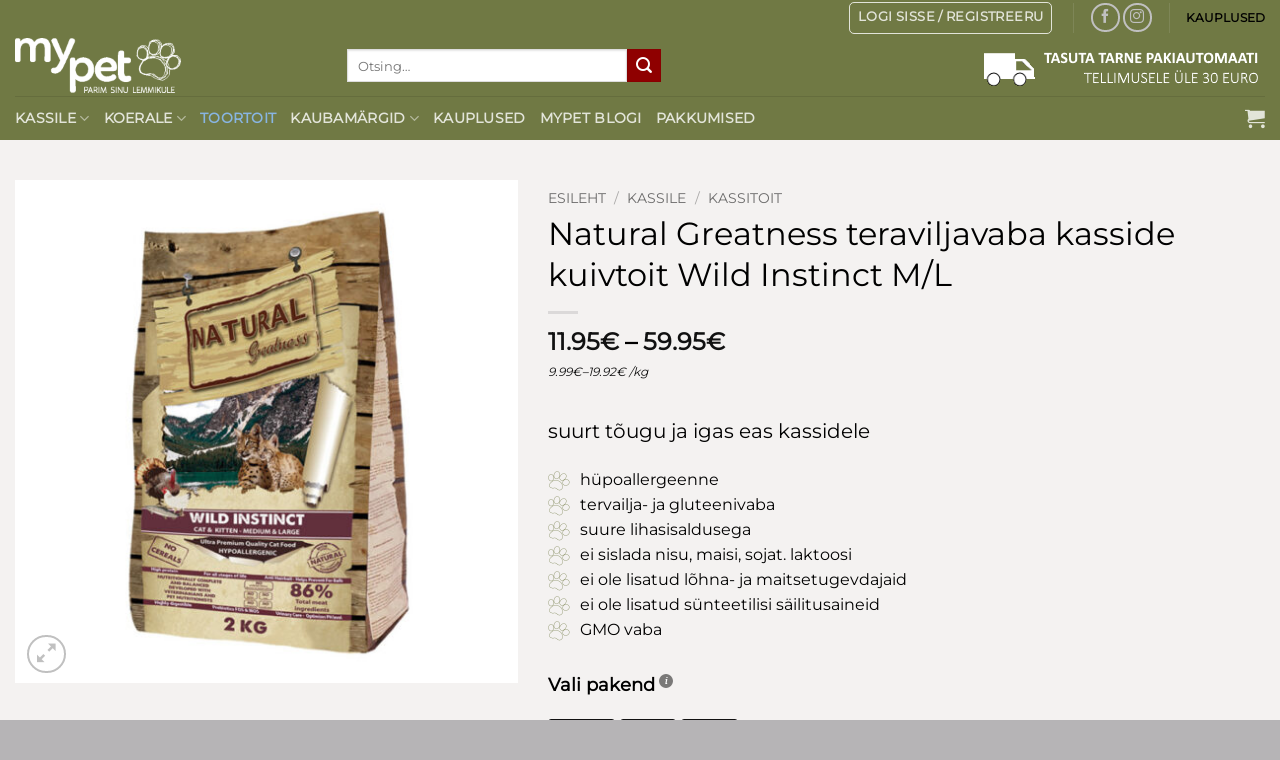

--- FILE ---
content_type: text/html; charset=UTF-8
request_url: https://mypet.ee/toode/natural-greatness-teraviljavaba-kasside-kuivtoit-wild-instinct-m-l/
body_size: 32514
content:
<!DOCTYPE html> <!--[if IE 9 ]><html lang="et" prefix="og: https://ogp.me/ns#" class="ie9 loading-site no-js bg-fill"> <![endif]--> <!--[if IE 8 ]><html lang="et" prefix="og: https://ogp.me/ns#" class="ie8 loading-site no-js bg-fill"> <![endif]--> <!--[if (gte IE 9)|!(IE)]><!--><html lang="et" prefix="og: https://ogp.me/ns#" class="loading-site no-js bg-fill"> <!--<![endif]--><head><meta charset="UTF-8" /><meta name="viewport" content="width=device-width, initial-scale=1.0, maximum-scale=1.0, user-scalable=no" /><meta property="og:image" content="https://mypet.ee/wp-content/uploads/2019/06/MyPet_logo_s2rgile_roheline_300x300.png"/><link rel="profile" href="https://gmpg.org/xfn/11" /><link rel="pingback" href="https://mypet.ee/xmlrpc.php" /> <script>document.documentElement.className = document.documentElement.className + ' yes-js js_active js'</script> <script>(function(html){html.className = html.className.replace(/\bno-js\b/,'js')})(document.documentElement);</script> <meta name="viewport" content="width=device-width, initial-scale=1" /><link media="all" href="https://mypet.ee/wp-content/cache/autoptimize/css/autoptimize_8e6209d3a2e79e4ec2697702da39c3e5.css" rel="stylesheet"><title>Natural Greatness teraviljavaba kasside kuivtoit Wild Instinct M/L | Mypet lemmikloomatoidud ja -tarbed</title><meta name="description" content="Natural Greatness teraviljavaba kasside kuivtoit Wild Instinct on suure liha ja madala süsivesikute sisaldusega, mis teeb sellest tänu kõrgele valgusisaldusele ideaalse toidu nii kassipoegadele, aga ka täiskasvanud ja imetavatele kassidele"/><meta name="robots" content="follow, index, max-snippet:-1, max-video-preview:-1, max-image-preview:large"/><link rel="canonical" href="https://mypet.ee/toode/natural-greatness-teraviljavaba-kasside-kuivtoit-wild-instinct-m-l/" /><meta property="og:locale" content="et_EE" /><meta property="og:type" content="product" /><meta property="og:title" content="Natural Greatness teraviljavaba kasside kuivtoit Wild Instinct M/L | Mypet lemmikloomatoidud ja -tarbed" /><meta property="og:description" content="Natural Greatness teraviljavaba kasside kuivtoit Wild Instinct on suure liha ja madala süsivesikute sisaldusega, mis teeb sellest tänu kõrgele valgusisaldusele ideaalse toidu nii kassipoegadele, aga ka täiskasvanud ja imetavatele kassidele" /><meta property="og:url" content="https://mypet.ee/toode/natural-greatness-teraviljavaba-kasside-kuivtoit-wild-instinct-m-l/" /><meta property="og:site_name" content="Mypet lemmikloomapood" /><meta property="og:updated_time" content="2025-10-12T17:32:21+03:00" /><meta property="og:image" content="https://mypet.ee/wp-content/uploads/2021/03/Natural-Greatness-teraviljavaba-kasside-kuivtoit-Wild-Instinct-m-l-2kg.jpg" /><meta property="og:image:secure_url" content="https://mypet.ee/wp-content/uploads/2021/03/Natural-Greatness-teraviljavaba-kasside-kuivtoit-Wild-Instinct-m-l-2kg.jpg" /><meta property="og:image:width" content="700" /><meta property="og:image:height" content="700" /><meta property="og:image:alt" content="Natural Greatness teraviljavaba kasside kuivtoit Wild Instinct m-l-2kg" /><meta property="og:image:type" content="image/jpeg" /><meta property="product:availability" content="instock" /><meta name="twitter:card" content="summary_large_image" /><meta name="twitter:title" content="Natural Greatness teraviljavaba kasside kuivtoit Wild Instinct M/L | Mypet lemmikloomatoidud ja -tarbed" /><meta name="twitter:description" content="Natural Greatness teraviljavaba kasside kuivtoit Wild Instinct on suure liha ja madala süsivesikute sisaldusega, mis teeb sellest tänu kõrgele valgusisaldusele ideaalse toidu nii kassipoegadele, aga ka täiskasvanud ja imetavatele kassidele" /><meta name="twitter:image" content="https://mypet.ee/wp-content/uploads/2021/03/Natural-Greatness-teraviljavaba-kasside-kuivtoit-Wild-Instinct-m-l-2kg.jpg" /> <script type="application/ld+json" class="rank-math-schema">{"@context":"https://schema.org","@graph":[{"@type":"Organization","@id":"https://mypet.ee/#organization","name":"RS Trade O\u00dc","url":"http://mypet.ee","sameAs":["https://www.facebook.com/mypetlemmikloomapood/","https://www.instagram.com/mypet.ee/"],"logo":{"@type":"ImageObject","@id":"https://mypet.ee/#logo","url":"http://mypet.ee/wp-content/uploads/2019/06/MyPet_logo_s2rgile_roheline_300x300.png","contentUrl":"http://mypet.ee/wp-content/uploads/2019/06/MyPet_logo_s2rgile_roheline_300x300.png","caption":"Mypet lemmikloomapood","inLanguage":"et","width":"300","height":"300"}},{"@type":"WebSite","@id":"https://mypet.ee/#website","url":"https://mypet.ee","name":"Mypet lemmikloomapood","alternateName":"Mypet lemmikloomapood","publisher":{"@id":"https://mypet.ee/#organization"},"inLanguage":"et"},{"@type":"ImageObject","@id":"https://mypet.ee/wp-content/uploads/2021/03/Natural-Greatness-teraviljavaba-kasside-kuivtoit-Wild-Instinct-m-l-2kg.jpg","url":"https://mypet.ee/wp-content/uploads/2021/03/Natural-Greatness-teraviljavaba-kasside-kuivtoit-Wild-Instinct-m-l-2kg.jpg","width":"700","height":"700","caption":"Natural Greatness teraviljavaba kasside kuivtoit Wild Instinct m-l-2kg","inLanguage":"et"},{"@type":"ItemPage","@id":"https://mypet.ee/toode/natural-greatness-teraviljavaba-kasside-kuivtoit-wild-instinct-m-l/#webpage","url":"https://mypet.ee/toode/natural-greatness-teraviljavaba-kasside-kuivtoit-wild-instinct-m-l/","name":"Natural Greatness teraviljavaba kasside kuivtoit Wild Instinct M/L | Mypet lemmikloomatoidud ja -tarbed","datePublished":"2021-03-28T19:13:43+03:00","dateModified":"2025-10-12T17:32:21+03:00","isPartOf":{"@id":"https://mypet.ee/#website"},"primaryImageOfPage":{"@id":"https://mypet.ee/wp-content/uploads/2021/03/Natural-Greatness-teraviljavaba-kasside-kuivtoit-Wild-Instinct-m-l-2kg.jpg"},"inLanguage":"et"},{"@type":"Product","name":"Natural Greatness teraviljavaba kasside kuivtoit Wild Instinct M/L | Mypet lemmikloomatoidud ja -tarbed","description":"Natural Greatness teraviljavaba kasside kuivtoit Wild Instinct on suure liha ja madala s\u00fcsivesikute sisaldusega, mis teeb sellest t\u00e4nu k\u00f5rgele valgusisaldusele ideaalse toidu nii kassipoegadele, aga ka t\u00e4iskasvanud ja imetavatele kassidele","sku":"VAR8425402400043","category":"Kassile &gt; Kassitoit","mainEntityOfPage":{"@id":"https://mypet.ee/toode/natural-greatness-teraviljavaba-kasside-kuivtoit-wild-instinct-m-l/#webpage"},"weight":{"@type":"QuantitativeValue","unitCode":"KGM"},"image":[{"@type":"ImageObject","url":"https://mypet.ee/wp-content/uploads/2021/03/Natural-Greatness-teraviljavaba-kasside-kuivtoit-Wild-Instinct-m-l-2kg.jpg","height":"700","width":"700"}],"offers":{"@type":"Offer","url":"https://mypet.ee/toode/natural-greatness-teraviljavaba-kasside-kuivtoit-wild-instinct-m-l/?attribute_pa_pakend=600-g","sku":"8425402400043","price":"11.95","priceCurrency":"EUR","priceValidUntil":"2027-12-31","seller":{"@type":"Organization","@id":"https://mypet.ee/","name":"Mypet lemmikloomapood","url":"https://mypet.ee","logo":"http://mypet.ee/wp-content/uploads/2019/06/MyPet_logo_s2rgile_roheline_300x300.png"},"availability":"http://schema.org/InStock"},"@id":"https://mypet.ee/toode/natural-greatness-teraviljavaba-kasside-kuivtoit-wild-instinct-m-l/#richSnippet"}]}</script> <link rel='dns-prefetch' href='//capi-automation.s3.us-east-2.amazonaws.com' /><link rel='dns-prefetch' href='//www.googletagmanager.com' /><link href='https://connect.facebook.net' rel='preconnect' /><link href='https://www.googletagmanager.com' rel='preconnect' /><link href='https://www.facebook.com' rel='preconnect' /><link href='https://s.w.org' rel='preconnect' /><link href='https://fonts.gstatic.com' crossorigin='anonymous' rel='preconnect' /><link rel='prefetch' href='https://mypet.ee/wp-content/themes/flatsome/assets/js/flatsome.js?ver=e2eddd6c228105dac048' /><link rel='prefetch' href='https://mypet.ee/wp-content/themes/flatsome/assets/js/chunk.slider.js?ver=3.20.4' /><link rel='prefetch' href='https://mypet.ee/wp-content/themes/flatsome/assets/js/chunk.popups.js?ver=3.20.4' /><link rel='prefetch' href='https://mypet.ee/wp-content/themes/flatsome/assets/js/chunk.tooltips.js?ver=3.20.4' /><link rel='prefetch' href='https://mypet.ee/wp-content/themes/flatsome/assets/js/woocommerce.js?ver=1c9be63d628ff7c3ff4c' /><link rel="alternate" type="application/rss+xml" title="Mypet lemmikloomatoidud ja -tarbed &raquo; RSS" href="https://mypet.ee/feed/" /><link rel="alternate" type="application/rss+xml" title="Mypet lemmikloomatoidud ja -tarbed &raquo; Kommentaaride RSS" href="https://mypet.ee/comments/feed/" /><link rel="alternate" type="application/rss+xml" title="Mypet lemmikloomatoidud ja -tarbed &raquo; Natural Greatness teraviljavaba kasside kuivtoit Wild Instinct M/L Kommentaaride RSS" href="https://mypet.ee/toode/natural-greatness-teraviljavaba-kasside-kuivtoit-wild-instinct-m-l/feed/" /><link rel="alternate" title="oEmbed (JSON)" type="application/json+oembed" href="https://mypet.ee/wp-json/oembed/1.0/embed?url=https%3A%2F%2Fmypet.ee%2Ftoode%2Fnatural-greatness-teraviljavaba-kasside-kuivtoit-wild-instinct-m-l%2F" /><link rel="alternate" title="oEmbed (XML)" type="text/xml+oembed" href="https://mypet.ee/wp-json/oembed/1.0/embed?url=https%3A%2F%2Fmypet.ee%2Ftoode%2Fnatural-greatness-teraviljavaba-kasside-kuivtoit-wild-instinct-m-l%2F&#038;format=xml" /><style id='wp-img-auto-sizes-contain-inline-css' type='text/css'>img:is([sizes=auto i],[sizes^="auto," i]){contain-intrinsic-size:3000px 1500px}
/*# sourceURL=wp-img-auto-sizes-contain-inline-css */</style><style id='font-awesome-inline-css' type='text/css'>[data-font="FontAwesome"]:before {font-family: 'FontAwesome' !important;content: attr(data-icon) !important;speak: none !important;font-weight: normal !important;font-variant: normal !important;text-transform: none !important;line-height: 1 !important;font-style: normal !important;-webkit-font-smoothing: antialiased !important;-moz-osx-font-smoothing: grayscale !important;}
/*# sourceURL=font-awesome-inline-css */</style><style id='berocket_products_label_style-inline-css' type='text/css'>@media (min-width: 1025px) {
                .berocket_hide_on_device_desktop:not(.berocket_alabel_id_demo) {display:none!important;}
            }
            @media (min-width: 768px) and (max-width: 1024px) {
                .berocket_hide_on_device_tablet:not(.berocket_alabel_id_demo) {display:none!important;}
            }
            @media (max-width: 767px) {
                .berocket_hide_on_device_mobile:not(.berocket_alabel_id_demo) {display:none!important;}
            }
            

        .berocket_better_labels:before,
        .berocket_better_labels:after {
            clear: both;
            content: " ";
            display: block;
        }
        .berocket_better_labels.berocket_better_labels_image {
            position: absolute!important;
            top: 0px!important;
            bottom: 0px!important;
            left: 0px!important;
            right: 0px!important;
            pointer-events: none;
        }
        .berocket_better_labels.berocket_better_labels_image * {
            pointer-events: none;
        }
        .berocket_better_labels.berocket_better_labels_image img,
        .berocket_better_labels.berocket_better_labels_image .fa,
        .berocket_better_labels.berocket_better_labels_image .berocket_color_label,
        .berocket_better_labels.berocket_better_labels_image .berocket_image_background,
        .berocket_better_labels .berocket_better_labels_line .br_alabel,
        .berocket_better_labels .berocket_better_labels_line .br_alabel span {
            pointer-events: all;
        }
        .berocket_better_labels .berocket_color_label,
        .br_alabel .berocket_color_label {
            width: 100%;
            height: 100%;
            display: block;
        }
        .berocket_better_labels .berocket_better_labels_position_left {
            text-align:left;
            float: left;
            clear: left;
        }
        .berocket_better_labels .berocket_better_labels_position_center {
            text-align:center;
        }
        .berocket_better_labels .berocket_better_labels_position_right {
            text-align:right;
            float: right;
            clear: right;
        }
        .berocket_better_labels.berocket_better_labels_label {
            clear: both
        }
        .berocket_better_labels .berocket_better_labels_line {
            line-height: 1px;
        }
        .berocket_better_labels.berocket_better_labels_label .berocket_better_labels_line {
            clear: none;
        }
        .berocket_better_labels .berocket_better_labels_position_left .berocket_better_labels_line {
            clear: left;
        }
        .berocket_better_labels .berocket_better_labels_position_right .berocket_better_labels_line {
            clear: right;
        }
        .berocket_better_labels .berocket_better_labels_line .br_alabel {
            display: inline-block;
            position: relative;
            top: 0!important;
            left: 0!important;
            right: 0!important;
            line-height: 1px;
        }.berocket_better_labels .berocket_better_labels_position {
                display: flex;
                flex-direction: column;
            }
            .berocket_better_labels .berocket_better_labels_position.berocket_better_labels_position_left {
                align-items: start;
            }
            .berocket_better_labels .berocket_better_labels_position.berocket_better_labels_position_right {
                align-items: end;
            }
            .rtl .berocket_better_labels .berocket_better_labels_position.berocket_better_labels_position_left {
                align-items: end;
            }
            .rtl .berocket_better_labels .berocket_better_labels_position.berocket_better_labels_position_right {
                align-items: start;
            }
            .berocket_better_labels .berocket_better_labels_position.berocket_better_labels_position_center {
                align-items: center;
            }
            .berocket_better_labels .berocket_better_labels_position .berocket_better_labels_inline {
                display: flex;
                align-items: start;
            }
/*# sourceURL=berocket_products_label_style-inline-css */</style><style id='wp-block-library-inline-css' type='text/css'>:root{--wp-block-synced-color:#7a00df;--wp-block-synced-color--rgb:122,0,223;--wp-bound-block-color:var(--wp-block-synced-color);--wp-editor-canvas-background:#ddd;--wp-admin-theme-color:#007cba;--wp-admin-theme-color--rgb:0,124,186;--wp-admin-theme-color-darker-10:#006ba1;--wp-admin-theme-color-darker-10--rgb:0,107,160.5;--wp-admin-theme-color-darker-20:#005a87;--wp-admin-theme-color-darker-20--rgb:0,90,135;--wp-admin-border-width-focus:2px}@media (min-resolution:192dpi){:root{--wp-admin-border-width-focus:1.5px}}.wp-element-button{cursor:pointer}:root .has-very-light-gray-background-color{background-color:#eee}:root .has-very-dark-gray-background-color{background-color:#313131}:root .has-very-light-gray-color{color:#eee}:root .has-very-dark-gray-color{color:#313131}:root .has-vivid-green-cyan-to-vivid-cyan-blue-gradient-background{background:linear-gradient(135deg,#00d084,#0693e3)}:root .has-purple-crush-gradient-background{background:linear-gradient(135deg,#34e2e4,#4721fb 50%,#ab1dfe)}:root .has-hazy-dawn-gradient-background{background:linear-gradient(135deg,#faaca8,#dad0ec)}:root .has-subdued-olive-gradient-background{background:linear-gradient(135deg,#fafae1,#67a671)}:root .has-atomic-cream-gradient-background{background:linear-gradient(135deg,#fdd79a,#004a59)}:root .has-nightshade-gradient-background{background:linear-gradient(135deg,#330968,#31cdcf)}:root .has-midnight-gradient-background{background:linear-gradient(135deg,#020381,#2874fc)}:root{--wp--preset--font-size--normal:16px;--wp--preset--font-size--huge:42px}.has-regular-font-size{font-size:1em}.has-larger-font-size{font-size:2.625em}.has-normal-font-size{font-size:var(--wp--preset--font-size--normal)}.has-huge-font-size{font-size:var(--wp--preset--font-size--huge)}.has-text-align-center{text-align:center}.has-text-align-left{text-align:left}.has-text-align-right{text-align:right}.has-fit-text{white-space:nowrap!important}#end-resizable-editor-section{display:none}.aligncenter{clear:both}.items-justified-left{justify-content:flex-start}.items-justified-center{justify-content:center}.items-justified-right{justify-content:flex-end}.items-justified-space-between{justify-content:space-between}.screen-reader-text{border:0;clip-path:inset(50%);height:1px;margin:-1px;overflow:hidden;padding:0;position:absolute;width:1px;word-wrap:normal!important}.screen-reader-text:focus{background-color:#ddd;clip-path:none;color:#444;display:block;font-size:1em;height:auto;left:5px;line-height:normal;padding:15px 23px 14px;text-decoration:none;top:5px;width:auto;z-index:100000}html :where(.has-border-color){border-style:solid}html :where([style*=border-top-color]){border-top-style:solid}html :where([style*=border-right-color]){border-right-style:solid}html :where([style*=border-bottom-color]){border-bottom-style:solid}html :where([style*=border-left-color]){border-left-style:solid}html :where([style*=border-width]){border-style:solid}html :where([style*=border-top-width]){border-top-style:solid}html :where([style*=border-right-width]){border-right-style:solid}html :where([style*=border-bottom-width]){border-bottom-style:solid}html :where([style*=border-left-width]){border-left-style:solid}html :where(img[class*=wp-image-]){height:auto;max-width:100%}:where(figure){margin:0 0 1em}html :where(.is-position-sticky){--wp-admin--admin-bar--position-offset:var(--wp-admin--admin-bar--height,0px)}@media screen and (max-width:600px){html :where(.is-position-sticky){--wp-admin--admin-bar--position-offset:0px}}

/*# sourceURL=wp-block-library-inline-css */</style><style id='yith-wcwl-main-inline-css' type='text/css'>:root { --color-add-to-wishlist-background: #333333; --color-add-to-wishlist-text: #FFFFFF; --color-add-to-wishlist-border: #333333; --color-add-to-wishlist-background-hover: #333333; --color-add-to-wishlist-text-hover: #FFFFFF; --color-add-to-wishlist-border-hover: #333333; --rounded-corners-radius: 16px; --add-to-cart-rounded-corners-radius: 16px; --feedback-duration: 3s } 
 :root { --color-add-to-wishlist-background: #333333; --color-add-to-wishlist-text: #FFFFFF; --color-add-to-wishlist-border: #333333; --color-add-to-wishlist-background-hover: #333333; --color-add-to-wishlist-text-hover: #FFFFFF; --color-add-to-wishlist-border-hover: #333333; --rounded-corners-radius: 16px; --add-to-cart-rounded-corners-radius: 16px; --feedback-duration: 3s } 
/*# sourceURL=yith-wcwl-main-inline-css */</style><style id='global-styles-inline-css' type='text/css'>:root{--wp--preset--aspect-ratio--square: 1;--wp--preset--aspect-ratio--4-3: 4/3;--wp--preset--aspect-ratio--3-4: 3/4;--wp--preset--aspect-ratio--3-2: 3/2;--wp--preset--aspect-ratio--2-3: 2/3;--wp--preset--aspect-ratio--16-9: 16/9;--wp--preset--aspect-ratio--9-16: 9/16;--wp--preset--color--black: #000000;--wp--preset--color--cyan-bluish-gray: #abb8c3;--wp--preset--color--white: #ffffff;--wp--preset--color--pale-pink: #f78da7;--wp--preset--color--vivid-red: #cf2e2e;--wp--preset--color--luminous-vivid-orange: #ff6900;--wp--preset--color--luminous-vivid-amber: #fcb900;--wp--preset--color--light-green-cyan: #7bdcb5;--wp--preset--color--vivid-green-cyan: #00d084;--wp--preset--color--pale-cyan-blue: #8ed1fc;--wp--preset--color--vivid-cyan-blue: #0693e3;--wp--preset--color--vivid-purple: #9b51e0;--wp--preset--color--primary: #508BBF;--wp--preset--color--secondary: #8f0000;--wp--preset--color--success: #608d34;--wp--preset--color--alert: #b20000;--wp--preset--gradient--vivid-cyan-blue-to-vivid-purple: linear-gradient(135deg,rgb(6,147,227) 0%,rgb(155,81,224) 100%);--wp--preset--gradient--light-green-cyan-to-vivid-green-cyan: linear-gradient(135deg,rgb(122,220,180) 0%,rgb(0,208,130) 100%);--wp--preset--gradient--luminous-vivid-amber-to-luminous-vivid-orange: linear-gradient(135deg,rgb(252,185,0) 0%,rgb(255,105,0) 100%);--wp--preset--gradient--luminous-vivid-orange-to-vivid-red: linear-gradient(135deg,rgb(255,105,0) 0%,rgb(207,46,46) 100%);--wp--preset--gradient--very-light-gray-to-cyan-bluish-gray: linear-gradient(135deg,rgb(238,238,238) 0%,rgb(169,184,195) 100%);--wp--preset--gradient--cool-to-warm-spectrum: linear-gradient(135deg,rgb(74,234,220) 0%,rgb(151,120,209) 20%,rgb(207,42,186) 40%,rgb(238,44,130) 60%,rgb(251,105,98) 80%,rgb(254,248,76) 100%);--wp--preset--gradient--blush-light-purple: linear-gradient(135deg,rgb(255,206,236) 0%,rgb(152,150,240) 100%);--wp--preset--gradient--blush-bordeaux: linear-gradient(135deg,rgb(254,205,165) 0%,rgb(254,45,45) 50%,rgb(107,0,62) 100%);--wp--preset--gradient--luminous-dusk: linear-gradient(135deg,rgb(255,203,112) 0%,rgb(199,81,192) 50%,rgb(65,88,208) 100%);--wp--preset--gradient--pale-ocean: linear-gradient(135deg,rgb(255,245,203) 0%,rgb(182,227,212) 50%,rgb(51,167,181) 100%);--wp--preset--gradient--electric-grass: linear-gradient(135deg,rgb(202,248,128) 0%,rgb(113,206,126) 100%);--wp--preset--gradient--midnight: linear-gradient(135deg,rgb(2,3,129) 0%,rgb(40,116,252) 100%);--wp--preset--font-size--small: 13px;--wp--preset--font-size--medium: 20px;--wp--preset--font-size--large: 36px;--wp--preset--font-size--x-large: 42px;--wp--preset--spacing--20: 0.44rem;--wp--preset--spacing--30: 0.67rem;--wp--preset--spacing--40: 1rem;--wp--preset--spacing--50: 1.5rem;--wp--preset--spacing--60: 2.25rem;--wp--preset--spacing--70: 3.38rem;--wp--preset--spacing--80: 5.06rem;--wp--preset--shadow--natural: 6px 6px 9px rgba(0, 0, 0, 0.2);--wp--preset--shadow--deep: 12px 12px 50px rgba(0, 0, 0, 0.4);--wp--preset--shadow--sharp: 6px 6px 0px rgba(0, 0, 0, 0.2);--wp--preset--shadow--outlined: 6px 6px 0px -3px rgb(255, 255, 255), 6px 6px rgb(0, 0, 0);--wp--preset--shadow--crisp: 6px 6px 0px rgb(0, 0, 0);}:where(body) { margin: 0; }.wp-site-blocks > .alignleft { float: left; margin-right: 2em; }.wp-site-blocks > .alignright { float: right; margin-left: 2em; }.wp-site-blocks > .aligncenter { justify-content: center; margin-left: auto; margin-right: auto; }:where(.is-layout-flex){gap: 0.5em;}:where(.is-layout-grid){gap: 0.5em;}.is-layout-flow > .alignleft{float: left;margin-inline-start: 0;margin-inline-end: 2em;}.is-layout-flow > .alignright{float: right;margin-inline-start: 2em;margin-inline-end: 0;}.is-layout-flow > .aligncenter{margin-left: auto !important;margin-right: auto !important;}.is-layout-constrained > .alignleft{float: left;margin-inline-start: 0;margin-inline-end: 2em;}.is-layout-constrained > .alignright{float: right;margin-inline-start: 2em;margin-inline-end: 0;}.is-layout-constrained > .aligncenter{margin-left: auto !important;margin-right: auto !important;}.is-layout-constrained > :where(:not(.alignleft):not(.alignright):not(.alignfull)){margin-left: auto !important;margin-right: auto !important;}body .is-layout-flex{display: flex;}.is-layout-flex{flex-wrap: wrap;align-items: center;}.is-layout-flex > :is(*, div){margin: 0;}body .is-layout-grid{display: grid;}.is-layout-grid > :is(*, div){margin: 0;}body{padding-top: 0px;padding-right: 0px;padding-bottom: 0px;padding-left: 0px;}a:where(:not(.wp-element-button)){text-decoration: none;}:root :where(.wp-element-button, .wp-block-button__link){background-color: #32373c;border-width: 0;color: #fff;font-family: inherit;font-size: inherit;font-style: inherit;font-weight: inherit;letter-spacing: inherit;line-height: inherit;padding-top: calc(0.667em + 2px);padding-right: calc(1.333em + 2px);padding-bottom: calc(0.667em + 2px);padding-left: calc(1.333em + 2px);text-decoration: none;text-transform: inherit;}.has-black-color{color: var(--wp--preset--color--black) !important;}.has-cyan-bluish-gray-color{color: var(--wp--preset--color--cyan-bluish-gray) !important;}.has-white-color{color: var(--wp--preset--color--white) !important;}.has-pale-pink-color{color: var(--wp--preset--color--pale-pink) !important;}.has-vivid-red-color{color: var(--wp--preset--color--vivid-red) !important;}.has-luminous-vivid-orange-color{color: var(--wp--preset--color--luminous-vivid-orange) !important;}.has-luminous-vivid-amber-color{color: var(--wp--preset--color--luminous-vivid-amber) !important;}.has-light-green-cyan-color{color: var(--wp--preset--color--light-green-cyan) !important;}.has-vivid-green-cyan-color{color: var(--wp--preset--color--vivid-green-cyan) !important;}.has-pale-cyan-blue-color{color: var(--wp--preset--color--pale-cyan-blue) !important;}.has-vivid-cyan-blue-color{color: var(--wp--preset--color--vivid-cyan-blue) !important;}.has-vivid-purple-color{color: var(--wp--preset--color--vivid-purple) !important;}.has-primary-color{color: var(--wp--preset--color--primary) !important;}.has-secondary-color{color: var(--wp--preset--color--secondary) !important;}.has-success-color{color: var(--wp--preset--color--success) !important;}.has-alert-color{color: var(--wp--preset--color--alert) !important;}.has-black-background-color{background-color: var(--wp--preset--color--black) !important;}.has-cyan-bluish-gray-background-color{background-color: var(--wp--preset--color--cyan-bluish-gray) !important;}.has-white-background-color{background-color: var(--wp--preset--color--white) !important;}.has-pale-pink-background-color{background-color: var(--wp--preset--color--pale-pink) !important;}.has-vivid-red-background-color{background-color: var(--wp--preset--color--vivid-red) !important;}.has-luminous-vivid-orange-background-color{background-color: var(--wp--preset--color--luminous-vivid-orange) !important;}.has-luminous-vivid-amber-background-color{background-color: var(--wp--preset--color--luminous-vivid-amber) !important;}.has-light-green-cyan-background-color{background-color: var(--wp--preset--color--light-green-cyan) !important;}.has-vivid-green-cyan-background-color{background-color: var(--wp--preset--color--vivid-green-cyan) !important;}.has-pale-cyan-blue-background-color{background-color: var(--wp--preset--color--pale-cyan-blue) !important;}.has-vivid-cyan-blue-background-color{background-color: var(--wp--preset--color--vivid-cyan-blue) !important;}.has-vivid-purple-background-color{background-color: var(--wp--preset--color--vivid-purple) !important;}.has-primary-background-color{background-color: var(--wp--preset--color--primary) !important;}.has-secondary-background-color{background-color: var(--wp--preset--color--secondary) !important;}.has-success-background-color{background-color: var(--wp--preset--color--success) !important;}.has-alert-background-color{background-color: var(--wp--preset--color--alert) !important;}.has-black-border-color{border-color: var(--wp--preset--color--black) !important;}.has-cyan-bluish-gray-border-color{border-color: var(--wp--preset--color--cyan-bluish-gray) !important;}.has-white-border-color{border-color: var(--wp--preset--color--white) !important;}.has-pale-pink-border-color{border-color: var(--wp--preset--color--pale-pink) !important;}.has-vivid-red-border-color{border-color: var(--wp--preset--color--vivid-red) !important;}.has-luminous-vivid-orange-border-color{border-color: var(--wp--preset--color--luminous-vivid-orange) !important;}.has-luminous-vivid-amber-border-color{border-color: var(--wp--preset--color--luminous-vivid-amber) !important;}.has-light-green-cyan-border-color{border-color: var(--wp--preset--color--light-green-cyan) !important;}.has-vivid-green-cyan-border-color{border-color: var(--wp--preset--color--vivid-green-cyan) !important;}.has-pale-cyan-blue-border-color{border-color: var(--wp--preset--color--pale-cyan-blue) !important;}.has-vivid-cyan-blue-border-color{border-color: var(--wp--preset--color--vivid-cyan-blue) !important;}.has-vivid-purple-border-color{border-color: var(--wp--preset--color--vivid-purple) !important;}.has-primary-border-color{border-color: var(--wp--preset--color--primary) !important;}.has-secondary-border-color{border-color: var(--wp--preset--color--secondary) !important;}.has-success-border-color{border-color: var(--wp--preset--color--success) !important;}.has-alert-border-color{border-color: var(--wp--preset--color--alert) !important;}.has-vivid-cyan-blue-to-vivid-purple-gradient-background{background: var(--wp--preset--gradient--vivid-cyan-blue-to-vivid-purple) !important;}.has-light-green-cyan-to-vivid-green-cyan-gradient-background{background: var(--wp--preset--gradient--light-green-cyan-to-vivid-green-cyan) !important;}.has-luminous-vivid-amber-to-luminous-vivid-orange-gradient-background{background: var(--wp--preset--gradient--luminous-vivid-amber-to-luminous-vivid-orange) !important;}.has-luminous-vivid-orange-to-vivid-red-gradient-background{background: var(--wp--preset--gradient--luminous-vivid-orange-to-vivid-red) !important;}.has-very-light-gray-to-cyan-bluish-gray-gradient-background{background: var(--wp--preset--gradient--very-light-gray-to-cyan-bluish-gray) !important;}.has-cool-to-warm-spectrum-gradient-background{background: var(--wp--preset--gradient--cool-to-warm-spectrum) !important;}.has-blush-light-purple-gradient-background{background: var(--wp--preset--gradient--blush-light-purple) !important;}.has-blush-bordeaux-gradient-background{background: var(--wp--preset--gradient--blush-bordeaux) !important;}.has-luminous-dusk-gradient-background{background: var(--wp--preset--gradient--luminous-dusk) !important;}.has-pale-ocean-gradient-background{background: var(--wp--preset--gradient--pale-ocean) !important;}.has-electric-grass-gradient-background{background: var(--wp--preset--gradient--electric-grass) !important;}.has-midnight-gradient-background{background: var(--wp--preset--gradient--midnight) !important;}.has-small-font-size{font-size: var(--wp--preset--font-size--small) !important;}.has-medium-font-size{font-size: var(--wp--preset--font-size--medium) !important;}.has-large-font-size{font-size: var(--wp--preset--font-size--large) !important;}.has-x-large-font-size{font-size: var(--wp--preset--font-size--x-large) !important;}
/*# sourceURL=global-styles-inline-css */</style><style id='woocommerce-inline-inline-css' type='text/css'>.woocommerce form .form-row .required { visibility: visible; }
/*# sourceURL=woocommerce-inline-inline-css */</style><style id='flatsome-main-inline-css' type='text/css'>@font-face {
				font-family: "fl-icons";
				font-display: block;
				src: url(https://mypet.ee/wp-content/themes/flatsome/assets/css/icons/fl-icons.eot?v=3.20.4);
				src:
					url(https://mypet.ee/wp-content/themes/flatsome/assets/css/icons/fl-icons.eot#iefix?v=3.20.4) format("embedded-opentype"),
					url(https://mypet.ee/wp-content/themes/flatsome/assets/css/icons/fl-icons.woff2?v=3.20.4) format("woff2"),
					url(https://mypet.ee/wp-content/themes/flatsome/assets/css/icons/fl-icons.ttf?v=3.20.4) format("truetype"),
					url(https://mypet.ee/wp-content/themes/flatsome/assets/css/icons/fl-icons.woff?v=3.20.4) format("woff"),
					url(https://mypet.ee/wp-content/themes/flatsome/assets/css/icons/fl-icons.svg?v=3.20.4#fl-icons) format("svg");
			}
/*# sourceURL=flatsome-main-inline-css */</style> <script type="text/javascript" defer='defer' src="https://mypet.ee/wp-includes/js/jquery/jquery.min.js?ver=3.7.1" id="jquery-core-js"></script> <script type="text/javascript" id="wc-add-to-cart-js-extra">var wc_add_to_cart_params = {"ajax_url":"/wp-admin/admin-ajax.php","wc_ajax_url":"/?wc-ajax=%%endpoint%%","i18n_view_cart":"Vaata ostukorvi","cart_url":"https://mypet.ee/ostukorv/","is_cart":"","cart_redirect_after_add":"no"};
//# sourceURL=wc-add-to-cart-js-extra</script> <script type="text/javascript" id="wc-single-product-js-extra">var wc_single_product_params = {"i18n_required_rating_text":"Palun vali hinnang","i18n_rating_options":["1 of 5 stars","2 of 5 stars","3 of 5 stars","4 of 5 stars","5 of 5 stars"],"i18n_product_gallery_trigger_text":"View full-screen image gallery","review_rating_required":"yes","flexslider":{"rtl":false,"animation":"slide","smoothHeight":true,"directionNav":false,"controlNav":"thumbnails","slideshow":false,"animationSpeed":500,"animationLoop":false,"allowOneSlide":false},"zoom_enabled":"","zoom_options":[],"photoswipe_enabled":"1","photoswipe_options":{"shareEl":false,"closeOnScroll":false,"history":false,"hideAnimationDuration":0,"showAnimationDuration":0},"flexslider_enabled":""};
//# sourceURL=wc-single-product-js-extra</script> <script type="text/javascript" id="wp-fb-reviews_plublic-js-extra">var wprevpublicjs_script_vars = {"wpfb_nonce":"6a24b69002","wpfb_ajaxurl":"https://mypet.ee/wp-admin/admin-ajax.php","wprevpluginsurl":"https://mypet.ee/wp-content/plugins/wp-facebook-reviews"};
//# sourceURL=wp-fb-reviews_plublic-js-extra</script> 
 <script type="text/javascript" defer='defer' src="https://www.googletagmanager.com/gtag/js?id=G-NVGGE6WMS2" id="google_gtagjs-js" async></script> <script type="text/javascript" id="google_gtagjs-js-after">window.dataLayer = window.dataLayer || [];function gtag(){dataLayer.push(arguments);}
gtag("set","linker",{"domains":["mypet.ee"]});
gtag("js", new Date());
gtag("set", "developer_id.dZTNiMT", true);
gtag("config", "G-NVGGE6WMS2", {"googlesitekit_post_type":"product"});
 window._googlesitekit = window._googlesitekit || {}; window._googlesitekit.throttledEvents = []; window._googlesitekit.gtagEvent = (name, data) => { var key = JSON.stringify( { name, data } ); if ( !! window._googlesitekit.throttledEvents[ key ] ) { return; } window._googlesitekit.throttledEvents[ key ] = true; setTimeout( () => { delete window._googlesitekit.throttledEvents[ key ]; }, 5 ); gtag( "event", name, { ...data, event_source: "site-kit" } ); }; 
//# sourceURL=google_gtagjs-js-after</script> <link rel="https://api.w.org/" href="https://mypet.ee/wp-json/" /><link rel="alternate" title="JSON" type="application/json" href="https://mypet.ee/wp-json/wp/v2/product/18433" /><link rel="EditURI" type="application/rsd+xml" title="RSD" href="https://mypet.ee/xmlrpc.php?rsd" /><link rel='shortlink' href='https://mypet.ee/?p=18433' /><meta name="generator" content="Site Kit by Google 1.170.0" /><style type="text/css">.shipping-pickup-store td .title {
			float: left;
			line-height: 30px;
		}
		.shipping-pickup-store td span.text {
			float: right;
		}
		.shipping-pickup-store td span.description {
			clear: both;
		}
		.shipping-pickup-store td > span:not([class*="select"]) {
			display: block;
			font-size: 14px;
			font-weight: normal;
			line-height: 1.4;
			margin-bottom: 0;
			padding: 6px 0;
			text-align: justify;
		}
		.shipping-pickup-store td #shipping-pickup-store-select {
			width: 100%;
		}
		.wps-store-details iframe {
			width: 100%;
		}</style><style>.br_alabel_image {z-index: 10;}
.br_alabel_image span {font-size:10px; font-family: Arial;}
.br_alabel span {font-weight:normal;}</style><style>.wc_shipping_methods_field label {
				display: inline;
			}</style> <script>(function(w,d,s,l,i){w[l]=w[l]||[];w[l].push({'gtm.start':
new Date().getTime(),event:'gtm.js'});var f=d.getElementsByTagName(s)[0],
j=d.createElement(s),dl=l!='dataLayer'?'&l='+l:'';j.async=true;j.src=
'https://www.googletagmanager.com/gtm.js?id='+i+dl;f.parentNode.insertBefore(j,f);
})(window,document,'script','dataLayer','GTM-5HXG5K3');</script>  <noscript><style>.woocommerce-product-gallery{ opacity: 1 !important; }</style></noscript> <script  type="text/javascript">!function(f,b,e,v,n,t,s){if(f.fbq)return;n=f.fbq=function(){n.callMethod?
					n.callMethod.apply(n,arguments):n.queue.push(arguments)};if(!f._fbq)f._fbq=n;
					n.push=n;n.loaded=!0;n.version='2.0';n.queue=[];t=b.createElement(e);t.async=!0;
					t.src=v;s=b.getElementsByTagName(e)[0];s.parentNode.insertBefore(t,s)}(window,
					document,'script','https://connect.facebook.net/en_US/fbevents.js');</script>  <script  type="text/javascript">fbq('init', '958841330936684', {}, {
    "agent": "woocommerce_0-10.4.3-3.5.15"
});

				document.addEventListener( 'DOMContentLoaded', function() {
					// Insert placeholder for events injected when a product is added to the cart through AJAX.
					document.body.insertAdjacentHTML( 'beforeend', '<div class=\"wc-facebook-pixel-event-placeholder\"></div>' );
				}, false );</script> <link rel="icon" href="https://mypet.ee/wp-content/uploads/2019/06/cropped-mypet-ikoon-32x32.png" sizes="32x32" /><link rel="icon" href="https://mypet.ee/wp-content/uploads/2019/06/cropped-mypet-ikoon-192x192.png" sizes="192x192" /><link rel="apple-touch-icon" href="https://mypet.ee/wp-content/uploads/2019/06/cropped-mypet-ikoon-180x180.png" /><meta name="msapplication-TileImage" content="https://mypet.ee/wp-content/uploads/2019/06/cropped-mypet-ikoon-270x270.png" /><meta name="generator" content="XforWooCommerce.com - Improved Product Options for WooCommerce"/><style id="custom-css" type="text/css">:root {--primary-color: #508BBF;--fs-color-primary: #508BBF;--fs-color-secondary: #8f0000;--fs-color-success: #608d34;--fs-color-alert: #b20000;--fs-color-base: #000000;--fs-experimental-link-color: #000000;--fs-experimental-link-color-hover: #000000;}.tooltipster-base {--tooltip-color: #fff;--tooltip-bg-color: #000;}.off-canvas-right .mfp-content, .off-canvas-left .mfp-content {--drawer-width: 300px;}.off-canvas .mfp-content.off-canvas-cart {--drawer-width: 360px;}.container-width, .full-width .ubermenu-nav, .container, .row{max-width: 1350px}.row.row-collapse{max-width: 1320px}.row.row-small{max-width: 1342.5px}.row.row-large{max-width: 1380px}.sticky-add-to-cart--active, #wrapper,#main,#main.dark{background-color: #f4f2f1}.header-main{height: 61px}#logo img{max-height: 61px}#logo{width:302px;}.header-top{min-height: 35px}.transparent .header-main{height: 90px}.transparent #logo img{max-height: 90px}.has-transparent + .page-title:first-of-type,.has-transparent + #main > .page-title,.has-transparent + #main > div > .page-title,.has-transparent + #main .page-header-wrapper:first-of-type .page-title{padding-top: 170px;}.header.show-on-scroll,.stuck .header-main{height:50px!important}.stuck #logo img{max-height: 50px!important}.search-form{ width: 50%;}.header-bg-color {background-color: #707944}.header-bottom {background-color: #707944}.header-main .nav > li > a{line-height: 16px }@media (max-width: 549px) {.header-main{height: 70px}#logo img{max-height: 70px}}.header-top{background-color:#707944!important;}h1,h2,h3,h4,h5,h6,.heading-font{color: #000000;}body{font-size: 100%;}@media screen and (max-width: 549px){body{font-size: 100%;}}body{font-family: Montserrat, sans-serif;}body {font-weight: 400;font-style: normal;}h1,h2,h3,h4,h5,h6,.heading-font, .off-canvas-center .nav-sidebar.nav-vertical > li > a{font-family: Montserrat, sans-serif;}h1,h2,h3,h4,h5,h6,.heading-font,.banner h1,.banner h2 {font-weight: 400;font-style: normal;}.widget:where(:not(.widget_shopping_cart)) a{color: #000000;}.widget:where(:not(.widget_shopping_cart)) a:hover{color: #000000;}.widget .tagcloud a:hover{border-color: #000000; background-color: #000000;}.current .breadcrumb-step, [data-icon-label]:after, .button#place_order,.button.checkout,.checkout-button,.single_add_to_cart_button.button, .sticky-add-to-cart-select-options-button{background-color: #2D9B4A!important }.badge-inner.on-sale{background-color: #52cfcf}.badge-inner.new-bubble{background-color: #7a9c59}.star-rating span:before,.star-rating:before, .woocommerce-page .star-rating:before, .stars a:hover:after, .stars a.active:after{color: #f4e346}input[type='submit'], input[type="button"], button:not(.icon), .button:not(.icon){border-radius: 5px!important}.shop-page-title.featured-title .title-bg{ background-image: url(https://mypet.ee/wp-content/uploads/2021/03/Natural-Greatness-teraviljavaba-kasside-kuivtoit-Wild-Instinct-m-l-2kg.jpg)!important;}@media screen and (min-width: 550px){.products .box-vertical .box-image{min-width: 247px!important;width: 247px!important;}}.footer-1{background-color: #4b4c4c}.footer-2{background-color: rgba(182,180,182,0)}.absolute-footer, html{background-color: #b6b4b6}.nav-vertical-fly-out > li + li {border-top-width: 1px; border-top-style: solid;}/* Custom CSS *//* kategoorialehe toodete vahele 8 pikslit */.row-small>.col {padding: 0 8px 19.6px!important;}/* kategoorialehe tooteruutude nurgad ümaraks */.col-inner {border-radius: 12px}.product-small.box {border-radius: 12px}.box-image{border-top-left-radius: 12px; border-top-right-radius: 12px}.box-text.box-text-products.text-center.grid-style-2 {border-bottom-left-radius: 12px; border-bottom-right-radius: 12px}/* kategoorialehe toote inforuudu taustavärv */.box-text.box-text-products.text-center.grid-style-2 {background-color:#f9f8f8;}div {}h1{font-size: 2em;}/*Kustutab otukorvi summade pealkirja lt ülemise ja külgmised jooned*/th.product-name {border-top-style:none!important;border-left-style:none!important;border-right-style:none!important;}/*Perfect brands for Woocommerce plugin seab logode vahele 15px vahemaa*/.pwb-all-brands .pwb-brands-cols-outer .pwb-brands-col3 {padding: 15px 15px;}/*peidab ära maksekeskuse osa "Teised maksed", mille all on ainult kinkekaardi kasutamine*/.payment_method_banklinkmaksekeskusother{display:none;}/*Külmakulleri välimus ostukorvis*/.fee{color:red;}/*See on vajalik, et blogi artiklites tuleks lingid välja sinistena, kui nende jaoks sinine värv valida*/.has-vivid-cyan-blue-color{color: #0693e3!important;}/*peamenüü seaded kui Uber menu välja lülitada. Ettevaatust, muudab ka mobiili menüü tähed valgeks ja seda pole siis näha*/.nav > li > a{font-size: .9em; }div.row.category-page-row{padding-top:0px}/*E-ESMASPÄEV menüü värv*/#menu-item-18943 a{color: #fbed06!important;}/*TOORTOIT menüü värv*/#menu-item-22154 a{color: #88b5e2!important;}/*JÕULUTOODETE MENÜÜ PUNASEKS*/#menu-item-29024 a{color:#8f0000!important;}td > a > img{max-width: 40px!important;max-height: 40px!important;}.col.large-12{padding: 0 10px 30px;}.row-small>.col {padding: 0 4px 19.6px;}/*BADGE*/.badge {font-size: 18px; background: none !important;height: 3.3em; width: 3.3em;}/*KASSA TABELITE JOONTE VÄRV, tekstide suurused, kokku rea taustavärv*/tr.order-total {background-color: #bdd3cb;}tr.order-total th {padding-left:10px;}tr.order-total td:last-child {padding-right:10px;}.cart-subtotal {font-size:130%;}/*ÜLDISED TEKSTI MUUTUSTE UUED KLASSID*/.pisem{font-size: 250% !important;}.suurem150{font-size: 150% !important;}.suurem350{font-size: 350% !important;}/*BEROCKET FILTRI SEADED*/.berocket_aapf_widget-title_div{display: none;}/*peida pealkirjad*/.berocket_label_widgets{font-size: 1.5em; font-weight: 200;}/*filtri tekst*/i.bapf_colaps_smb.fa {top:2px; !Important;} /*dropdown noole asukoht*/a.braapf_unselect_all{background: #bbb8b8 !important;}/*PEIDA BRANDIDE NIMED*/.pwb-all-brands .pwb-brands-cols-outer .pwb-brands-col3>p:first-child { display: none;}/*toote ühinku hind*/.woocommerce .product .price .mcmp_recalc_price_row, .woocommerce .product .price .mcmp_recalc_price_row .amount{font-size: 0.75rem !important;font-weight: 100;vertical-align: bottom;}/*valitud variatsiooni ühiku hind*/span.mcmp_recalc_price_row{font-size: 0.75rem !important;font-weight: 100;font-style: italic !important;position: relative;}.box-text {padding-top: .7em;padding-bottom: 1.4em;position: relative;width: 100%;font-size: 1em;}span.woocommerce-Price-currencySymbol{font-size: 1em !important;}/* Dicounted price red color on product variation table*/ins> span.woocommerce-Price-amount.amount{color:red;}/*SINGLE PRODUCT TOOTELEHEL PAKENDI SILDI FORMAAT*/span.pa_pakend {font-size: 140%;}/* päise konto teksti värv */ span.header-account-title {color:rgba(16, 16, 16, 0.85);}/* otsinguvälja suurus */ div.header-search-form-wrapper {width:auto;}/* päise ostukorvi teksti värv */ span.header-cart-title {color:rgba(16, 16, 16, 0.85);}/* tootelehel ei näita kinnitust toote lisamisest/eemaldamisest */body> #vt_added_to_cart_notification {display:none!important;}/* seab toote lehel "lisa ostukorvi" nupud samale kõrgusele teise tekstiga */button[id*='add2cartbtn'] {margin-bottom: 0em!important;}/* seab tootelehe arvu sisestusvälja laiuse */.qtycol {width:60px;}/* seab tootelehe pakendi, hinna ja koguhinna kirja suuruse */.optionscol {font-size:1.4em;}.pricecol {font-size:1.2em;}td.totalcol {font-size:1.2em;}/* ära näita kategoorialehel iga toote juures kategooria nime*/p.category {display: none;}/*KONTAKT menüü sotsiaalmeedi ikoonid*/div.follow-icons a.is-outline {color: silver !important;border-color: silver !important;}/* ************** CONTACT FORM 7 ****************** */#wpcf7-f21840-p922-o1{max-width:500px;background-color: #f7f7f7;padding: 0.2em 1em;margin: 2em auto 1em auto;}#sissejuhatus_vorm_tekst1{margin-bottom: 7px;}#sissejuhatus_vorm_tekst2{margin-bottom: 7px;font-size:80%;}/**************** IVPA ********************//*IPVA kategoorialehe variatsiooni kasti out-of-stock risti värv*/.ivpa-content .ivpa_attribute.ivpa_text .ivpa_term.ivpa_active.ivpa_outofstock:after{background-size: 150% 150%;}/*IPVA tootelehe variatsiooni kasti ja teksti värv*/.ivpa_attribute.ivpa_text.ivpa_border .ivpa_term {border: 1px solid #111 !important;color: #111 !important;}/*kategoorialehe variatsiooni kasti ja font suurus*/.ivpa-content .ivpa_attribute.ivpa_text.ivpa_border .ivpa_term {line-height: 19px;font-size: 14px;}/*IPVA tootelehe valitud variatsiooni hind*/.woocommerce-variation-price{font-size: 1.5em !important;}/*ei näita kategoorialehel info märki*/.ivpa-info-box{display:none;}/* Custom CSS Mobile */@media (max-width: 549px){/*E-ESMASPÄEV*/#menu-item-18942 a{color: #fbed06!important;background-color: black;}/*TOORTOIT menüü värv*/#menu-item-22155 a{color: #88b5e2!important;}/*JÕULUTOODETE MENÜÜ PUNASEKS*/#menu-item-29029 a{color:#8f0000!important;}/* IKOONIDE SUURUSE SEADISTUSED*/.button.icon {min-width: 3.5em;}.button{min-height: 3.5em;}.button.icon.is-small i {top: 5px;}.button.icon i {font-size: 1.8em;}.button i {top: 5px;}/* VIIMASED TEKSTIDE SUURUSTE MUUDATUSED *//*tarnevõimaluste nimekiri ostukorvis*/label.shipping__list_label{font-size: 1.2em;}/*alamkategooriate ikoonide tekstide suurus */h5 {font-size: 0.7em;}}.label-new.menu-item > a:after{content:"New";}.label-hot.menu-item > a:after{content:"Hot";}.label-sale.menu-item > a:after{content:"Sale";}.label-popular.menu-item > a:after{content:"Popular";}</style><style id="kirki-inline-styles">/* cyrillic-ext */
@font-face {
  font-family: 'Montserrat';
  font-style: normal;
  font-weight: 400;
  font-display: swap;
  src: url(https://mypet.ee/wp-content/fonts/montserrat/JTUHjIg1_i6t8kCHKm4532VJOt5-QNFgpCtr6Hw0aXpsog.woff2) format('woff2');
  unicode-range: U+0460-052F, U+1C80-1C8A, U+20B4, U+2DE0-2DFF, U+A640-A69F, U+FE2E-FE2F;
}
/* cyrillic */
@font-face {
  font-family: 'Montserrat';
  font-style: normal;
  font-weight: 400;
  font-display: swap;
  src: url(https://mypet.ee/wp-content/fonts/montserrat/JTUHjIg1_i6t8kCHKm4532VJOt5-QNFgpCtr6Hw9aXpsog.woff2) format('woff2');
  unicode-range: U+0301, U+0400-045F, U+0490-0491, U+04B0-04B1, U+2116;
}
/* vietnamese */
@font-face {
  font-family: 'Montserrat';
  font-style: normal;
  font-weight: 400;
  font-display: swap;
  src: url(https://mypet.ee/wp-content/fonts/montserrat/JTUHjIg1_i6t8kCHKm4532VJOt5-QNFgpCtr6Hw2aXpsog.woff2) format('woff2');
  unicode-range: U+0102-0103, U+0110-0111, U+0128-0129, U+0168-0169, U+01A0-01A1, U+01AF-01B0, U+0300-0301, U+0303-0304, U+0308-0309, U+0323, U+0329, U+1EA0-1EF9, U+20AB;
}
/* latin-ext */
@font-face {
  font-family: 'Montserrat';
  font-style: normal;
  font-weight: 400;
  font-display: swap;
  src: url(https://mypet.ee/wp-content/fonts/montserrat/JTUHjIg1_i6t8kCHKm4532VJOt5-QNFgpCtr6Hw3aXpsog.woff2) format('woff2');
  unicode-range: U+0100-02BA, U+02BD-02C5, U+02C7-02CC, U+02CE-02D7, U+02DD-02FF, U+0304, U+0308, U+0329, U+1D00-1DBF, U+1E00-1E9F, U+1EF2-1EFF, U+2020, U+20A0-20AB, U+20AD-20C0, U+2113, U+2C60-2C7F, U+A720-A7FF;
}
/* latin */
@font-face {
  font-family: 'Montserrat';
  font-style: normal;
  font-weight: 400;
  font-display: swap;
  src: url(https://mypet.ee/wp-content/fonts/montserrat/JTUHjIg1_i6t8kCHKm4532VJOt5-QNFgpCtr6Hw5aXo.woff2) format('woff2');
  unicode-range: U+0000-00FF, U+0131, U+0152-0153, U+02BB-02BC, U+02C6, U+02DA, U+02DC, U+0304, U+0308, U+0329, U+2000-206F, U+20AC, U+2122, U+2191, U+2193, U+2212, U+2215, U+FEFF, U+FFFD;
}</style></head><body class="wp-singular product-template-default single single-product postid-18433 wp-theme-flatsome wp-child-theme-flatsome-child theme-flatsome woocommerce woocommerce-page woocommerce-no-js full-width bg-fill lightbox nav-dropdown-has-arrow nav-dropdown-has-shadow nav-dropdown-has-border"> <noscript><iframe src="https://www.googletagmanager.com/ns.html?id=GTM-5HXG5K3"
height="0" width="0" style="display:none;visibility:hidden"></iframe></noscript> <a class="skip-link screen-reader-text" href="#main">Skip to content</a><div id="wrapper"><header id="header" class="header has-sticky sticky-jump"><div class="header-wrapper"><div id="top-bar" class="header-top hide-for-sticky nav-dark"><div class="flex-row container"><div class="flex-col hide-for-medium flex-left"><ul class="nav nav-left medium-nav-center nav-small  nav-divided"></ul></div><div class="flex-col hide-for-medium flex-center"><ul class="nav nav-center nav-small  nav-divided"></ul></div><div class="flex-col hide-for-medium flex-right"><ul class="nav top-bar-nav nav-right nav-small  nav-divided"><li class="account-item has-icon"><div class="header-button"> <a href="https://mypet.ee/minu-konto/" class="nav-top-link nav-top-not-logged-in icon button round is-outline is-small icon button round is-outline is-small" title="Logi sisse"> <span> Logi sisse / Registreeru </span> </a></div></li><li class="header-divider"></li><li class="html custom html_topbar_right"><div class="social-icons follow-icons" ><a href="https://www.facebook.com/mypetlemmikloomapood" target="_blank" data-label="Facebook" class="icon button circle is-outline tooltip facebook" title="Jälgi meid Facebookis" aria-label="Jälgi meid Facebookis" rel="noopener nofollow"><i class="icon-facebook" aria-hidden="true"></i></a><a href="https://www.instagram.com/mypet.ee/" target="_blank" data-label="Instagram" class="icon button circle is-outline tooltip instagram" title="Jälgi meid Instagramis" aria-label="Jälgi meid Instagramis" rel="noopener nofollow"><i class="icon-instagram" aria-hidden="true"></i></a></div></li><li class="header-divider"></li><li class="html custom html_topbar_left"><p style="font-weight:900;"><a href="https://mypet.ee/kauplused/">KAUPLUSED</a></p></li></ul></div><div class="flex-col show-for-medium flex-grow"><ul class="nav nav-center nav-small mobile-nav  nav-divided"><li class="html custom html_topbar_left"><p style="font-weight:900;"><a href="https://mypet.ee/kauplused/">KAUPLUSED</a></p></li></ul></div></div></div><div id="masthead" class="header-main hide-for-sticky has-sticky-logo"><div class="header-inner flex-row container logo-left medium-logo-center" role="navigation"><div id="logo" class="flex-col logo"> <a href="https://mypet.ee/" title="Mypet lemmikloomatoidud ja -tarbed" rel="home"> <img width="132" height="45" src="https://mypet.ee/wp-content/uploads/2016/10/Mypet-logo-45.png" class="header-logo-sticky" alt="Mypet lemmikloomatoidud ja -tarbed"/><img width="166" height="55" src="https://mypet.ee/wp-content/uploads/2016/10/logo_valge_55.png" class="header_logo header-logo" alt="Mypet lemmikloomatoidud ja -tarbed"/><img  width="166" height="55" src="https://mypet.ee/wp-content/uploads/2016/10/logo_valge_55.png" class="header-logo-dark" alt="Mypet lemmikloomatoidud ja -tarbed"/></a></div><div class="flex-col show-for-medium flex-left"><ul class="mobile-nav nav nav-left "><li class="nav-icon has-icon"><div class="header-button"> <a href="#" class="icon button circle is-outline is-small" data-open="#main-menu" data-pos="center" data-bg="main-menu-overlay" role="button" aria-label="Menu" aria-controls="main-menu" aria-expanded="false" aria-haspopup="dialog" data-flatsome-role-button> <i class="icon-menu" aria-hidden="true"></i> </a></div></li></ul></div><div class="flex-col hide-for-medium flex-left
 flex-grow"><ul class="header-nav header-nav-main nav nav-left  nav-size-90% nav-uppercase" ><li class="header-search-form search-form html relative has-icon"><div class="header-search-form-wrapper"><div class="searchform-wrapper ux-search-box relative is-normal"><form role="search" method="get" class="searchform" action="https://mypet.ee/"><div class="flex-row relative"><div class="flex-col flex-grow"> <label class="screen-reader-text" for="woocommerce-product-search-field-0">Otsi:</label> <input type="search" id="woocommerce-product-search-field-0" class="search-field mb-0" placeholder="Otsing&hellip;" value="" name="s" /> <input type="hidden" name="post_type" value="product" /></div><div class="flex-col"> <button type="submit" value="Otsi" class="ux-search-submit submit-button secondary button  icon mb-0" aria-label="Submit"> <i class="icon-search" aria-hidden="true"></i> </button></div></div><div class="live-search-results text-left z-top"></div></form></div></div></li></ul></div><div class="flex-col hide-for-medium flex-right"><ul class="header-nav header-nav-main nav nav-right  nav-size-90% nav-uppercase"><li class="html custom html_nav_position_text"><noscript><img alt="tasuta tarne tingimused"  width="290" height="45" src='https://mypet.ee/wp-content/uploads/2019/06/tasuta_tarne_45-3.png'></noscript><img class="lazyload" alt="tasuta tarne tingimused"  width="290" height="45" src='data:image/svg+xml,%3Csvg%20xmlns=%22http://www.w3.org/2000/svg%22%20viewBox=%220%200%20290%2045%22%3E%3C/svg%3E' data-src='https://mypet.ee/wp-content/uploads/2019/06/tasuta_tarne_45-3.png'></li></ul></div><div class="flex-col show-for-medium flex-right"><ul class="mobile-nav nav nav-right "><li class="cart-item has-icon"> <a href="https://mypet.ee/ostukorv/" class="header-cart-link nav-top-link is-small off-canvas-toggle" title="Ostukorv" aria-label="Vaata ostukorvi" aria-expanded="false" aria-haspopup="dialog" role="button" data-open="#cart-popup" data-class="off-canvas-cart" data-pos="right" aria-controls="cart-popup" data-flatsome-role-button> <i class="icon-shopping-cart" aria-hidden="true" data-icon-label="0"></i> </a><div id="cart-popup" class="mfp-hide"><div class="cart-popup-inner inner-padding cart-popup-inner--sticky"><div class="cart-popup-title text-center"> <span class="heading-font uppercase">Ostukorv</span><div class="is-divider"></div></div><div class="widget_shopping_cart"><div class="widget_shopping_cart_content"><div class="ux-mini-cart-empty flex flex-row-col text-center pt pb"><div class="ux-mini-cart-empty-icon"> <svg aria-hidden="true" xmlns="http://www.w3.org/2000/svg" viewBox="0 0 17 19" style="opacity:.1;height:80px;"> <path d="M8.5 0C6.7 0 5.3 1.2 5.3 2.7v2H2.1c-.3 0-.6.3-.7.7L0 18.2c0 .4.2.8.6.8h15.7c.4 0 .7-.3.7-.7v-.1L15.6 5.4c0-.3-.3-.6-.7-.6h-3.2v-2c0-1.6-1.4-2.8-3.2-2.8zM6.7 2.7c0-.8.8-1.4 1.8-1.4s1.8.6 1.8 1.4v2H6.7v-2zm7.5 3.4 1.3 11.5h-14L2.8 6.1h2.5v1.4c0 .4.3.7.7.7.4 0 .7-.3.7-.7V6.1h3.5v1.4c0 .4.3.7.7.7s.7-.3.7-.7V6.1h2.6z" fill-rule="evenodd" clip-rule="evenodd" fill="currentColor"></path> </svg></div><p class="woocommerce-mini-cart__empty-message empty">Ostukorvis ei ole tooteid.</p><p class="return-to-shop"> <a class="button primary wc-backward" href="https://mypet.ee/pood/"> Tagasi poodi </a></p></div></div></div></div></div></li></ul></div></div><div class="container"><div class="top-divider full-width"></div></div></div><div id="wide-nav" class="header-bottom wide-nav nav-dark hide-for-medium"><div class="flex-row container"><div class="flex-col hide-for-medium flex-left"><ul class="nav header-nav header-bottom-nav nav-left  nav-uppercase"><li id="menu-item-17487" class="menu-item menu-item-type-taxonomy menu-item-object-product_cat current-product-ancestor menu-item-has-children menu-item-17487 menu-item-design-default has-dropdown"><a href="https://mypet.ee/kassile/" class="nav-top-link" aria-expanded="false" aria-haspopup="menu">Kassile<i class="icon-angle-down" aria-hidden="true"></i></a><ul class="sub-menu nav-dropdown nav-dropdown-default"><li id="menu-item-25951" class="menu-item menu-item-type-taxonomy menu-item-object-product_cat current-product-ancestor current-menu-parent current-product-parent menu-item-has-children menu-item-25951 active nav-dropdown-col"><a href="https://mypet.ee/kassile/kassitoit/">Kassitoit</a><ul class="sub-menu nav-column nav-dropdown-default"><li id="menu-item-1196" class="menu-item menu-item-type-taxonomy menu-item-object-product_cat current-product-ancestor current-menu-parent current-product-parent menu-item-1196 active"><a href="https://mypet.ee/kassile/kassitoit/kassi-kuivtoit/">kuivtoidud kassile</a></li><li id="menu-item-1198" class="menu-item menu-item-type-taxonomy menu-item-object-product_cat menu-item-1198"><a href="https://mypet.ee/kassile/kassitoit/kassikonservid/">konservid kassile</a></li><li id="menu-item-1197" class="menu-item menu-item-type-taxonomy menu-item-object-product_cat menu-item-1197"><a href="https://mypet.ee/kassile/kassitoit/kassi-maiused/">maiused kassile</a></li></ul></li><li id="menu-item-4035" class="menu-item menu-item-type-taxonomy menu-item-object-product_cat menu-item-4035"><a href="https://mypet.ee/kassile/kausid-ja-tarvikud-kassidele/">Kausid ja tarvikud</a></li><li id="menu-item-1878" class="menu-item menu-item-type-taxonomy menu-item-object-product_cat menu-item-1878"><a href="https://mypet.ee/kassile/kassiliiv/">Kassiliiv</a></li><li id="menu-item-8787" class="menu-item menu-item-type-taxonomy menu-item-object-product_cat menu-item-8787"><a href="https://mypet.ee/kassile/kassi-manguasjad/">Mänguasjad</a></li><li id="menu-item-1388" class="menu-item menu-item-type-taxonomy menu-item-object-product_cat menu-item-1388"><a href="https://mypet.ee/kassile/rihmad-ja-traksid-kassile/">Rihmad ja traksid</a></li><li id="menu-item-2138" class="menu-item menu-item-type-taxonomy menu-item-object-product_cat menu-item-2138"><a href="https://mypet.ee/kassile/kassi-tervis-ja-heaolu/">Kassi tervis ja heaolu</a></li><li id="menu-item-24239" class="menu-item menu-item-type-taxonomy menu-item-object-product_cat menu-item-24239"><a href="https://mypet.ee/kassile/kassitualetid/">Kassitualetid</a></li></ul></li><li id="menu-item-17488" class="menu-item menu-item-type-taxonomy menu-item-object-product_cat menu-item-has-children menu-item-17488 menu-item-design-default has-dropdown"><a href="https://mypet.ee/koerale/" class="nav-top-link" aria-expanded="false" aria-haspopup="menu">Koerale<i class="icon-angle-down" aria-hidden="true"></i></a><ul class="sub-menu nav-dropdown nav-dropdown-default"><li id="menu-item-25831" class="menu-item menu-item-type-taxonomy menu-item-object-product_cat menu-item-has-children menu-item-25831 nav-dropdown-col"><a href="https://mypet.ee/koeratoit/">Koeratoit</a><ul class="sub-menu nav-column nav-dropdown-default"><li id="menu-item-1200" class="menu-item menu-item-type-taxonomy menu-item-object-product_cat menu-item-1200"><a href="https://mypet.ee/koeratoit/kuivtoit-koeratoit/">kuivtoidud koerale</a></li><li id="menu-item-1202" class="menu-item menu-item-type-taxonomy menu-item-object-product_cat menu-item-1202"><a href="https://mypet.ee/koeratoit/koera-konservid/">konservid koerale</a></li><li id="menu-item-1201" class="menu-item menu-item-type-taxonomy menu-item-object-product_cat menu-item-1201"><a href="https://mypet.ee/koeratoit/koera-maiused/">maiused koerale</a></li></ul></li><li id="menu-item-8788" class="menu-item menu-item-type-taxonomy menu-item-object-product_cat menu-item-8788"><a href="https://mypet.ee/koerale/koerte-manguasjad/">Mänguasjad</a></li><li id="menu-item-4722" class="menu-item menu-item-type-taxonomy menu-item-object-product_cat menu-item-4722"><a href="https://mypet.ee/koerale/asemed/">Asemed ja madratsid</a></li><li id="menu-item-4034" class="menu-item menu-item-type-taxonomy menu-item-object-product_cat menu-item-4034"><a href="https://mypet.ee/koerale/kausid-ja-tarvikud-koertele/">Kausid ja tarvikud</a></li><li id="menu-item-2139" class="menu-item menu-item-type-taxonomy menu-item-object-product_cat menu-item-2139"><a href="https://mypet.ee/koerale/koera-tervis-ja-heaolu/">Koera tervis ja heaolu</a></li><li id="menu-item-1387" class="menu-item menu-item-type-taxonomy menu-item-object-product_cat menu-item-1387"><a href="https://mypet.ee/koerale/rihmad-ja-traksid-koerale/">Rihmad ja traksid</a></li><li id="menu-item-2878" class="menu-item menu-item-type-taxonomy menu-item-object-product_cat menu-item-2878"><a href="https://mypet.ee/koerale/riided-koertele/">Riided</a></li><li id="menu-item-17685" class="menu-item menu-item-type-taxonomy menu-item-object-product_cat menu-item-17685"><a href="https://mypet.ee/koerale/hugieen-ja-grooming/">Hügieen ja Grooming</a></li><li id="menu-item-20731" class="menu-item menu-item-type-taxonomy menu-item-object-product_cat menu-item-20731"><a href="https://mypet.ee/koerale/tarvikud/">Tarvikud</a></li></ul></li><li id="menu-item-22154" class="menu-item menu-item-type-custom menu-item-object-custom menu-item-22154 menu-item-design-default"><a target="_blank" href="https://toortoit.mypet.ee/" class="nav-top-link">Toortoit</a></li><li id="menu-item-4589" class="menu-item menu-item-type-custom menu-item-object-custom menu-item-has-children menu-item-4589 menu-item-design-default has-dropdown"><a href="https://mypet.ee/kaubamargid/" class="nav-top-link" aria-expanded="false" aria-haspopup="menu">KAUBAMÄRGID<i class="icon-angle-down" aria-hidden="true"></i></a><ul class="sub-menu nav-dropdown nav-dropdown-default"><li id="menu-item-4664" class="menu-item menu-item-type-taxonomy menu-item-object-product_cat menu-item-4664"><a href="https://mypet.ee/tootemark/ziwi-peak/">Ziwi Peak</a></li><li id="menu-item-4660" class="menu-item menu-item-type-taxonomy menu-item-object-product_cat menu-item-4660"><a href="https://mypet.ee/tootemark/markus-muhle/">Markus-Mühle</a></li><li id="menu-item-4661" class="menu-item menu-item-type-taxonomy menu-item-object-product_cat current-product-ancestor current-menu-parent current-product-parent menu-item-4661 active"><a href="https://mypet.ee/tootemark/natural-greatness/">Natural Greatness</a></li><li id="menu-item-4662" class="menu-item menu-item-type-taxonomy menu-item-object-product_cat menu-item-4662"><a href="https://mypet.ee/tootemark/platinum/">Platinum</a></li><li id="menu-item-9602" class="menu-item menu-item-type-taxonomy menu-item-object-pwb-brand menu-item-9602"><a href="https://mypet.ee/kaubamark/dog-copenhagen/">Dog Copenhagen</a></li><li id="menu-item-22468" class="menu-item menu-item-type-taxonomy menu-item-object-product_cat menu-item-22468"><a href="https://mypet.ee/tootemark/leowolf/">Leo&amp;Wolf</a></li><li id="menu-item-17333" class="menu-item menu-item-type-taxonomy menu-item-object-product_cat menu-item-17333"><a href="https://mypet.ee/tootemark/lickimat/">Lickimat</a></li><li id="menu-item-17334" class="menu-item menu-item-type-taxonomy menu-item-object-product_cat menu-item-17334"><a href="https://mypet.ee/tootemark/naturea/">Naturea</a></li><li id="menu-item-25833" class="menu-item menu-item-type-custom menu-item-object-custom menu-item-25833"><a href="https://mypet.ee/kaubamargid/">Kõik kaubamärgid</a></li></ul></li><li id="menu-item-4990" class="menu-item menu-item-type-post_type menu-item-object-page menu-item-4990 menu-item-design-default"><a href="https://mypet.ee/kauplused-2/" class="nav-top-link">Kauplused</a></li><li id="menu-item-18642" class="menu-item menu-item-type-post_type menu-item-object-page menu-item-18642 menu-item-design-default"><a href="https://mypet.ee/blog/" class="nav-top-link">mypet Blogi</a></li><li id="menu-item-28536" class="menu-item menu-item-type-post_type menu-item-object-page menu-item-28536 menu-item-design-default"><a href="https://mypet.ee/pakkumised-2/" class="nav-top-link">Pakkumised</a></li></ul></div><div class="flex-col hide-for-medium flex-right flex-grow"><ul class="nav header-nav header-bottom-nav nav-right  nav-uppercase"><li class="cart-item has-icon has-dropdown"> <a href="https://mypet.ee/ostukorv/" class="header-cart-link nav-top-link is-small" title="Ostukorv" aria-label="Vaata ostukorvi" aria-expanded="false" aria-haspopup="true" role="button" data-flatsome-role-button> <i class="icon-shopping-cart" aria-hidden="true" data-icon-label="0"></i> </a><ul class="nav-dropdown nav-dropdown-default"><li class="html widget_shopping_cart"><div class="widget_shopping_cart_content"><div class="ux-mini-cart-empty flex flex-row-col text-center pt pb"><div class="ux-mini-cart-empty-icon"> <svg aria-hidden="true" xmlns="http://www.w3.org/2000/svg" viewBox="0 0 17 19" style="opacity:.1;height:80px;"> <path d="M8.5 0C6.7 0 5.3 1.2 5.3 2.7v2H2.1c-.3 0-.6.3-.7.7L0 18.2c0 .4.2.8.6.8h15.7c.4 0 .7-.3.7-.7v-.1L15.6 5.4c0-.3-.3-.6-.7-.6h-3.2v-2c0-1.6-1.4-2.8-3.2-2.8zM6.7 2.7c0-.8.8-1.4 1.8-1.4s1.8.6 1.8 1.4v2H6.7v-2zm7.5 3.4 1.3 11.5h-14L2.8 6.1h2.5v1.4c0 .4.3.7.7.7.4 0 .7-.3.7-.7V6.1h3.5v1.4c0 .4.3.7.7.7s.7-.3.7-.7V6.1h2.6z" fill-rule="evenodd" clip-rule="evenodd" fill="currentColor"></path> </svg></div><p class="woocommerce-mini-cart__empty-message empty">Ostukorvis ei ole tooteid.</p><p class="return-to-shop"> <a class="button primary wc-backward" href="https://mypet.ee/pood/"> Tagasi poodi </a></p></div></div></li></ul></li></ul></div></div></div><div class="header-bg-container fill"><div class="header-bg-image fill"></div><div class="header-bg-color fill"></div></div></div></header><main id="main" class=""><div class="shop-container"><div class="container"><div class="woocommerce-notices-wrapper"></div></div><div id="product-18433" class="product type-product post-18433 status-publish first instock product_cat-kassitoit product_cat-kassi-kuivtoit product_cat-natural-greatness has-post-thumbnail taxable shipping-taxable purchasable product-type-variable"><div class="product-container"><div class="product-main"><div class="row content-row mb-0"><div class="product-gallery col large-5"><div class="product-images relative mb-half has-hover woocommerce-product-gallery woocommerce-product-gallery--with-images woocommerce-product-gallery--columns-4 images" data-columns="4"><div class="badge-container is-larger absolute left top z-1"></div><div class="image-tools absolute top show-on-hover right z-3"><div class="wishlist-icon"> <button class="wishlist-button button is-outline circle icon" aria-label="Wishlist"> <i class="icon-star" aria-hidden="true"></i> </button><div class="wishlist-popup dark"><div
 class="yith-wcwl-add-to-wishlist add-to-wishlist-18433 yith-wcwl-add-to-wishlist--link-style yith-wcwl-add-to-wishlist--single wishlist-fragment on-first-load"
 data-fragment-ref="18433"
 data-fragment-options="{&quot;base_url&quot;:&quot;&quot;,&quot;product_id&quot;:18433,&quot;parent_product_id&quot;:0,&quot;product_type&quot;:&quot;variable&quot;,&quot;is_single&quot;:true,&quot;in_default_wishlist&quot;:false,&quot;show_view&quot;:true,&quot;browse_wishlist_text&quot;:&quot;Vaata soovinimekirja&quot;,&quot;already_in_wishslist_text&quot;:&quot;Toode on juba soovinimekirjas!&quot;,&quot;product_added_text&quot;:&quot;Toode lisatud soovinimekirja!&quot;,&quot;available_multi_wishlist&quot;:false,&quot;disable_wishlist&quot;:false,&quot;show_count&quot;:false,&quot;ajax_loading&quot;:false,&quot;loop_position&quot;:&quot;before_image&quot;,&quot;item&quot;:&quot;add_to_wishlist&quot;}"
><div class="yith-wcwl-add-button"> <a
 href="?add_to_wishlist=18433&#038;_wpnonce=5bef70bd58"
 class="add_to_wishlist single_add_to_wishlist"
 data-product-id="18433"
 data-product-type="variable"
 data-original-product-id="0"
 data-title="LISA SOOVINIMEKIRJA"
 rel="nofollow"
 > <svg id="yith-wcwl-icon-heart-outline" class="yith-wcwl-icon-svg" fill="none" stroke-width="1.5" stroke="currentColor" viewBox="0 0 24 24" xmlns="http://www.w3.org/2000/svg"> <path stroke-linecap="round" stroke-linejoin="round" d="M21 8.25c0-2.485-2.099-4.5-4.688-4.5-1.935 0-3.597 1.126-4.312 2.733-.715-1.607-2.377-2.733-4.313-2.733C5.1 3.75 3 5.765 3 8.25c0 7.22 9 12 9 12s9-4.78 9-12Z"></path> </svg> <span>LISA SOOVINIMEKIRJA</span> </a></div></div></div></div></div><div class="woocommerce-product-gallery__wrapper product-gallery-slider slider slider-nav-small mb-half"
 data-flickity-options='{
 "cellAlign": "center",
 "wrapAround": true,
 "autoPlay": false,
 "prevNextButtons":true,
 "adaptiveHeight": true,
 "imagesLoaded": true,
 "lazyLoad": 1,
 "dragThreshold" : 15,
 "pageDots": false,
 "rightToLeft": false       }'><div data-thumb="https://mypet.ee/wp-content/uploads/2021/03/Natural-Greatness-teraviljavaba-kasside-kuivtoit-Wild-Instinct-m-l-2kg-100x100.jpg" data-thumb-alt="Natural Greatness teraviljavaba kasside kuivtoit Wild Instinct m-l-2kg" data-thumb-srcset="https://mypet.ee/wp-content/uploads/2021/03/Natural-Greatness-teraviljavaba-kasside-kuivtoit-Wild-Instinct-m-l-2kg-100x100.jpg 100w, https://mypet.ee/wp-content/uploads/2021/03/Natural-Greatness-teraviljavaba-kasside-kuivtoit-Wild-Instinct-m-l-2kg-510x510.jpg 510w, https://mypet.ee/wp-content/uploads/2021/03/Natural-Greatness-teraviljavaba-kasside-kuivtoit-Wild-Instinct-m-l-2kg-340x340.jpg 340w, https://mypet.ee/wp-content/uploads/2021/03/Natural-Greatness-teraviljavaba-kasside-kuivtoit-Wild-Instinct-m-l-2kg.jpg 700w"  data-thumb-sizes="(max-width: 100px) 100vw, 100px" class="woocommerce-product-gallery__image slide first"><a href="https://mypet.ee/wp-content/uploads/2021/03/Natural-Greatness-teraviljavaba-kasside-kuivtoit-Wild-Instinct-m-l-2kg.jpg"><img width="510" height="510" src="https://mypet.ee/wp-content/uploads/2021/03/Natural-Greatness-teraviljavaba-kasside-kuivtoit-Wild-Instinct-m-l-2kg-510x510.jpg" class="wp-post-image ux-skip-lazy" alt="Natural Greatness teraviljavaba kasside kuivtoit Wild Instinct m-l-2kg" data-caption="Natural Greatness teraviljavaba kasside kuivtoit Wild Instinct m-l-2kg" data-src="https://mypet.ee/wp-content/uploads/2021/03/Natural-Greatness-teraviljavaba-kasside-kuivtoit-Wild-Instinct-m-l-2kg.jpg" data-large_image="https://mypet.ee/wp-content/uploads/2021/03/Natural-Greatness-teraviljavaba-kasside-kuivtoit-Wild-Instinct-m-l-2kg.jpg" data-large_image_width="700" data-large_image_height="700" decoding="async" fetchpriority="high" srcset="https://mypet.ee/wp-content/uploads/2021/03/Natural-Greatness-teraviljavaba-kasside-kuivtoit-Wild-Instinct-m-l-2kg-510x510.jpg 510w, https://mypet.ee/wp-content/uploads/2021/03/Natural-Greatness-teraviljavaba-kasside-kuivtoit-Wild-Instinct-m-l-2kg-100x100.jpg 100w, https://mypet.ee/wp-content/uploads/2021/03/Natural-Greatness-teraviljavaba-kasside-kuivtoit-Wild-Instinct-m-l-2kg-340x340.jpg 340w, https://mypet.ee/wp-content/uploads/2021/03/Natural-Greatness-teraviljavaba-kasside-kuivtoit-Wild-Instinct-m-l-2kg.jpg 700w" sizes="(max-width: 510px) 100vw, 510px" /></a></div></div><div class="image-tools absolute bottom left z-3"> <a role="button" href="#product-zoom" class="zoom-button button is-outline circle icon tooltip hide-for-small" title="Zoom" aria-label="Zoom" data-flatsome-role-button><i class="icon-expand" aria-hidden="true"></i></a></div></div></div><div class="product-info summary col-fit col entry-summary product-summary"><nav class="woocommerce-breadcrumb breadcrumbs uppercase" aria-label="Breadcrumb"><a href="https://mypet.ee">Esileht</a> <span class="divider">&#47;</span> <a href="https://mypet.ee/kassile/">Kassile</a> <span class="divider">&#47;</span> <a href="https://mypet.ee/kassile/kassitoit/">Kassitoit</a></nav><h1 class="product-title product_title entry-title"> Natural Greatness teraviljavaba kasside kuivtoit Wild Instinct M/L</h1><div class="is-divider small"></div><ul class="next-prev-thumbs is-small show-for-medium"><li class="prod-dropdown has-dropdown"> <a href="https://mypet.ee/toode/best-barf-kulmkuivatatud-topper-kana-maks-100g/" rel="next" class="button icon is-outline circle" aria-label="Next product"> <i class="icon-angle-left" aria-hidden="true"></i> </a><div class="nav-dropdown"> <a title="Best Barf külmkuivatatud topper kana maks &#8211; 100 g" href="https://mypet.ee/toode/best-barf-kulmkuivatatud-topper-kana-maks-100g/"> <noscript><img width="100" height="100" src="https://mypet.ee/wp-content/uploads/2021/06/Best-Barf-topper-kana-maks-1-100x100.jpg" class="attachment-woocommerce_gallery_thumbnail size-woocommerce_gallery_thumbnail wp-post-image" alt="Best Barf topper kana maks" decoding="async" srcset="https://mypet.ee/wp-content/uploads/2021/06/Best-Barf-topper-kana-maks-1-100x100.jpg 100w, https://mypet.ee/wp-content/uploads/2021/06/Best-Barf-topper-kana-maks-1-510x510.jpg 510w, https://mypet.ee/wp-content/uploads/2021/06/Best-Barf-topper-kana-maks-1-340x340.jpg 340w, https://mypet.ee/wp-content/uploads/2021/06/Best-Barf-topper-kana-maks-1.jpg 700w" sizes="(max-width: 100px) 100vw, 100px" /></noscript><img width="100" height="100" src='data:image/svg+xml,%3Csvg%20xmlns=%22http://www.w3.org/2000/svg%22%20viewBox=%220%200%20100%20100%22%3E%3C/svg%3E' data-src="https://mypet.ee/wp-content/uploads/2021/06/Best-Barf-topper-kana-maks-1-100x100.jpg" class="lazyload attachment-woocommerce_gallery_thumbnail size-woocommerce_gallery_thumbnail wp-post-image" alt="Best Barf topper kana maks" decoding="async" data-srcset="https://mypet.ee/wp-content/uploads/2021/06/Best-Barf-topper-kana-maks-1-100x100.jpg 100w, https://mypet.ee/wp-content/uploads/2021/06/Best-Barf-topper-kana-maks-1-510x510.jpg 510w, https://mypet.ee/wp-content/uploads/2021/06/Best-Barf-topper-kana-maks-1-340x340.jpg 340w, https://mypet.ee/wp-content/uploads/2021/06/Best-Barf-topper-kana-maks-1.jpg 700w" data-sizes="(max-width: 100px) 100vw, 100px" /></a></div></li><li class="prod-dropdown has-dropdown"> <a href="https://mypet.ee/toode/natural-greatness-kasside-kuivtoit-hypoallergenic-sensitive-indoor/" rel="previous" class="button icon is-outline circle" aria-label="Previous product"> <i class="icon-angle-right" aria-hidden="true"></i> </a><div class="nav-dropdown"> <a title="Natural Greatness kasside kuivtoit Hypoallergenic Sensitive Indoor" href="https://mypet.ee/toode/natural-greatness-kasside-kuivtoit-hypoallergenic-sensitive-indoor/"> <noscript><img width="100" height="100" src="https://mypet.ee/wp-content/uploads/2021/03/Natural-Greatness-teraviljavaba-kasside-kuivtoit-Hypoallergenic-Sensitive-Indoor-2kg-2-100x100.png" class="attachment-woocommerce_gallery_thumbnail size-woocommerce_gallery_thumbnail wp-post-image" alt="Natural Greatness teraviljavaba kasside kuivtoit Hypoallergenic Sensitive Indoor-2kg" decoding="async" srcset="https://mypet.ee/wp-content/uploads/2021/03/Natural-Greatness-teraviljavaba-kasside-kuivtoit-Hypoallergenic-Sensitive-Indoor-2kg-2-100x100.png 100w, https://mypet.ee/wp-content/uploads/2021/03/Natural-Greatness-teraviljavaba-kasside-kuivtoit-Hypoallergenic-Sensitive-Indoor-2kg-2-510x510.png 510w, https://mypet.ee/wp-content/uploads/2021/03/Natural-Greatness-teraviljavaba-kasside-kuivtoit-Hypoallergenic-Sensitive-Indoor-2kg-2-340x340.png 340w, https://mypet.ee/wp-content/uploads/2021/03/Natural-Greatness-teraviljavaba-kasside-kuivtoit-Hypoallergenic-Sensitive-Indoor-2kg-2.png 700w" sizes="(max-width: 100px) 100vw, 100px" /></noscript><img width="100" height="100" src='data:image/svg+xml,%3Csvg%20xmlns=%22http://www.w3.org/2000/svg%22%20viewBox=%220%200%20100%20100%22%3E%3C/svg%3E' data-src="https://mypet.ee/wp-content/uploads/2021/03/Natural-Greatness-teraviljavaba-kasside-kuivtoit-Hypoallergenic-Sensitive-Indoor-2kg-2-100x100.png" class="lazyload attachment-woocommerce_gallery_thumbnail size-woocommerce_gallery_thumbnail wp-post-image" alt="Natural Greatness teraviljavaba kasside kuivtoit Hypoallergenic Sensitive Indoor-2kg" decoding="async" data-srcset="https://mypet.ee/wp-content/uploads/2021/03/Natural-Greatness-teraviljavaba-kasside-kuivtoit-Hypoallergenic-Sensitive-Indoor-2kg-2-100x100.png 100w, https://mypet.ee/wp-content/uploads/2021/03/Natural-Greatness-teraviljavaba-kasside-kuivtoit-Hypoallergenic-Sensitive-Indoor-2kg-2-510x510.png 510w, https://mypet.ee/wp-content/uploads/2021/03/Natural-Greatness-teraviljavaba-kasside-kuivtoit-Hypoallergenic-Sensitive-Indoor-2kg-2-340x340.png 340w, https://mypet.ee/wp-content/uploads/2021/03/Natural-Greatness-teraviljavaba-kasside-kuivtoit-Hypoallergenic-Sensitive-Indoor-2kg-2.png 700w" data-sizes="(max-width: 100px) 100vw, 100px" /></a></div></li></ul><div class="price-wrapper"><p class="price product-page-price "> <span class="woocommerce-Price-amount amount" aria-hidden="true"><bdi>11.95<span class="woocommerce-Price-currencySymbol">&euro;</span></bdi></span> <span aria-hidden="true">&ndash;</span> <span class="woocommerce-Price-amount amount" aria-hidden="true"><bdi>59.95<span class="woocommerce-Price-currencySymbol">&euro;</span></bdi></span><span class="screen-reader-text">Price range: 11.95&euro; through 59.95&euro;</span></br><span class="mcmp_recalc_price_row"><span class="woocommerce-Price-amount amount"><bdi>9.99<span class="woocommerce-Price-currencySymbol">&euro;</span></bdi></span>–<span class="woocommerce-Price-amount amount"><bdi>19.92<span class="woocommerce-Price-currencySymbol">&euro;</span></bdi></span>&nbsp;<span class="woocommerce-Price-currencySymbol amount mcmp-recalc-price-suffix">/kg</span></span></p></div> <span style="position: relative; bottom: 10px; font-size: 1rem !important; font-weight: 100; font-style: italic; color: #111111;"></span><p></p><p><h3 style="color:#bf0d0d; font-weight:900;"></h3><br></p><h3 style="margin-bottom:20px;font-weight:400;">suurt tõugu ja igas eas kassidele</h3><h4 style="margin-bottom:20px;font-weight:400;"></h4><p><noscript><img src="http://mypet.ee/wp-content/uploads/2016/10/lemmikloom.png"></noscript><img class="lazyload" src='data:image/svg+xml,%3Csvg%20xmlns=%22http://www.w3.org/2000/svg%22%20viewBox=%220%200%20210%20140%22%3E%3C/svg%3E' data-src="http://mypet.ee/wp-content/uploads/2016/10/lemmikloom.png">hüpoallergeenne<br> <noscript><img src="http://mypet.ee/wp-content/uploads/2016/10/lemmikloom.png"></noscript><img class="lazyload" src='data:image/svg+xml,%3Csvg%20xmlns=%22http://www.w3.org/2000/svg%22%20viewBox=%220%200%20210%20140%22%3E%3C/svg%3E' data-src="http://mypet.ee/wp-content/uploads/2016/10/lemmikloom.png">tervailja- ja gluteenivaba<br> <noscript><img src="http://mypet.ee/wp-content/uploads/2016/10/lemmikloom.png"></noscript><img class="lazyload" src='data:image/svg+xml,%3Csvg%20xmlns=%22http://www.w3.org/2000/svg%22%20viewBox=%220%200%20210%20140%22%3E%3C/svg%3E' data-src="http://mypet.ee/wp-content/uploads/2016/10/lemmikloom.png">suure lihasisaldusega<br> <noscript><img src="http://mypet.ee/wp-content/uploads/2016/10/lemmikloom.png"></noscript><img class="lazyload" src='data:image/svg+xml,%3Csvg%20xmlns=%22http://www.w3.org/2000/svg%22%20viewBox=%220%200%20210%20140%22%3E%3C/svg%3E' data-src="http://mypet.ee/wp-content/uploads/2016/10/lemmikloom.png">ei sislada nisu, maisi, sojat. laktoosi<br> <noscript><img src="http://mypet.ee/wp-content/uploads/2016/10/lemmikloom.png"></noscript><img class="lazyload" src='data:image/svg+xml,%3Csvg%20xmlns=%22http://www.w3.org/2000/svg%22%20viewBox=%220%200%20210%20140%22%3E%3C/svg%3E' data-src="http://mypet.ee/wp-content/uploads/2016/10/lemmikloom.png">ei ole lisatud lõhna- ja maitsetugevdajaid<br> <noscript><img src="http://mypet.ee/wp-content/uploads/2016/10/lemmikloom.png"></noscript><img class="lazyload" src='data:image/svg+xml,%3Csvg%20xmlns=%22http://www.w3.org/2000/svg%22%20viewBox=%220%200%20210%20140%22%3E%3C/svg%3E' data-src="http://mypet.ee/wp-content/uploads/2016/10/lemmikloom.png">ei ole lisatud sünteetilisi säilitusaineid<br> <noscript><img src="http://mypet.ee/wp-content/uploads/2016/10/lemmikloom.png"></noscript><img class="lazyload" src='data:image/svg+xml,%3Csvg%20xmlns=%22http://www.w3.org/2000/svg%22%20viewBox=%220%200%20210%20140%22%3E%3C/svg%3E' data-src="http://mypet.ee/wp-content/uploads/2016/10/lemmikloom.png">GMO vaba</p><p><h5 style="color:#990000; font-weight:500;"></h5></p><p><h3 style="color:#990000; font-weight:500;"></h3></p><p><h3 style="color:#990000; font-weight:500; font-style: italic;"></h3></p><form class="variations_form cart" action="https://mypet.ee/toode/natural-greatness-teraviljavaba-kasside-kuivtoit-wild-instinct-m-l/" method="post" enctype='multipart/form-data' data-product_id="18433" data-product_variations="[{&quot;attributes&quot;:{&quot;attribute_pa_pakend&quot;:&quot;600-g&quot;},&quot;availability_html&quot;:&quot;&quot;,&quot;backorders_allowed&quot;:false,&quot;dimensions&quot;:{&quot;length&quot;:&quot;&quot;,&quot;width&quot;:&quot;&quot;,&quot;height&quot;:&quot;&quot;},&quot;dimensions_html&quot;:&quot;-&quot;,&quot;display_price&quot;:11.95,&quot;display_regular_price&quot;:11.95,&quot;image&quot;:{&quot;title&quot;:&quot;Natural Greatness teraviljavaba kasside kuivtoit Wild Instinct m l 600g&quot;,&quot;caption&quot;:&quot;Natural Greatness teraviljavaba kasside kuivtoit Wild Instinct m l 600g&quot;,&quot;url&quot;:&quot;https:\/\/mypet.ee\/wp-content\/uploads\/2022\/04\/Natural-Greatness-teraviljavaba-kasside-kuivtoit-Wild-Instinct-m-l-600g.jpg&quot;,&quot;alt&quot;:&quot;Natural Greatness teraviljavaba kasside kuivtoit Wild Instinct m l 600g&quot;,&quot;src&quot;:&quot;https:\/\/mypet.ee\/wp-content\/uploads\/2022\/04\/Natural-Greatness-teraviljavaba-kasside-kuivtoit-Wild-Instinct-m-l-600g-510x510.jpg&quot;,&quot;srcset&quot;:&quot;https:\/\/mypet.ee\/wp-content\/uploads\/2022\/04\/Natural-Greatness-teraviljavaba-kasside-kuivtoit-Wild-Instinct-m-l-600g-510x510.jpg 510w, https:\/\/mypet.ee\/wp-content\/uploads\/2022\/04\/Natural-Greatness-teraviljavaba-kasside-kuivtoit-Wild-Instinct-m-l-600g-100x100.jpg 100w, https:\/\/mypet.ee\/wp-content\/uploads\/2022\/04\/Natural-Greatness-teraviljavaba-kasside-kuivtoit-Wild-Instinct-m-l-600g-340x340.jpg 340w, https:\/\/mypet.ee\/wp-content\/uploads\/2022\/04\/Natural-Greatness-teraviljavaba-kasside-kuivtoit-Wild-Instinct-m-l-600g.jpg 700w&quot;,&quot;sizes&quot;:&quot;(max-width: 510px) 100vw, 510px&quot;,&quot;full_src&quot;:&quot;https:\/\/mypet.ee\/wp-content\/uploads\/2022\/04\/Natural-Greatness-teraviljavaba-kasside-kuivtoit-Wild-Instinct-m-l-600g.jpg&quot;,&quot;full_src_w&quot;:700,&quot;full_src_h&quot;:700,&quot;gallery_thumbnail_src&quot;:&quot;https:\/\/mypet.ee\/wp-content\/uploads\/2022\/04\/Natural-Greatness-teraviljavaba-kasside-kuivtoit-Wild-Instinct-m-l-600g-100x100.jpg&quot;,&quot;gallery_thumbnail_src_w&quot;:100,&quot;gallery_thumbnail_src_h&quot;:100,&quot;thumb_src&quot;:&quot;https:\/\/mypet.ee\/wp-content\/uploads\/2022\/04\/Natural-Greatness-teraviljavaba-kasside-kuivtoit-Wild-Instinct-m-l-600g-247x296.jpg&quot;,&quot;thumb_src_w&quot;:247,&quot;thumb_src_h&quot;:296,&quot;src_w&quot;:510,&quot;src_h&quot;:510},&quot;image_id&quot;:21781,&quot;is_downloadable&quot;:false,&quot;is_in_stock&quot;:true,&quot;is_purchasable&quot;:true,&quot;is_sold_individually&quot;:&quot;no&quot;,&quot;is_virtual&quot;:false,&quot;max_qty&quot;:&quot;&quot;,&quot;min_qty&quot;:1,&quot;price_html&quot;:&quot;&lt;span class=\&quot;price\&quot;&gt;&lt;span class=\&quot;woocommerce-Price-amount amount\&quot;&gt;&lt;bdi&gt;11.95&lt;span class=\&quot;woocommerce-Price-currencySymbol\&quot;&gt;&amp;euro;&lt;\/span&gt;&lt;\/bdi&gt;&lt;\/span&gt;&lt;\/span&gt;&lt;\/br&gt;&lt;span class=\&quot;mcmp_recalc_price_row\&quot;&gt;&lt;span class=\&quot;woocommerce-Price-amount amount\&quot;&gt;&lt;bdi&gt;19.92&lt;span class=\&quot;woocommerce-Price-currencySymbol\&quot;&gt;&amp;euro;&lt;\/span&gt;&lt;\/bdi&gt;&lt;\/span&gt;&amp;nbsp;&lt;span class=\&quot;woocommerce-Price-currencySymbol amount mcmp-recalc-price-suffix\&quot;&gt;\/kg&lt;\/span&gt;&lt;\/span&gt;&quot;,&quot;sku&quot;:&quot;8425402400043&quot;,&quot;variation_description&quot;:&quot;&quot;,&quot;variation_id&quot;:21780,&quot;variation_is_active&quot;:true,&quot;variation_is_visible&quot;:true,&quot;weight&quot;:&quot;0.6&quot;,&quot;weight_html&quot;:&quot;0.6 kg&quot;},{&quot;attributes&quot;:{&quot;attribute_pa_pakend&quot;:&quot;2-kg&quot;},&quot;availability_html&quot;:&quot;&quot;,&quot;backorders_allowed&quot;:false,&quot;dimensions&quot;:{&quot;length&quot;:&quot;&quot;,&quot;width&quot;:&quot;&quot;,&quot;height&quot;:&quot;&quot;},&quot;dimensions_html&quot;:&quot;-&quot;,&quot;display_price&quot;:28.95,&quot;display_regular_price&quot;:28.95,&quot;image&quot;:{&quot;title&quot;:&quot;Natural Greatness teraviljavaba kasside kuivtoit Wild Instinct m-l-2kg&quot;,&quot;caption&quot;:&quot;Natural Greatness teraviljavaba kasside kuivtoit Wild Instinct m-l-2kg&quot;,&quot;url&quot;:&quot;https:\/\/mypet.ee\/wp-content\/uploads\/2021\/03\/Natural-Greatness-teraviljavaba-kasside-kuivtoit-Wild-Instinct-m-l-2kg.jpg&quot;,&quot;alt&quot;:&quot;Natural Greatness teraviljavaba kasside kuivtoit Wild Instinct m-l-2kg&quot;,&quot;src&quot;:&quot;https:\/\/mypet.ee\/wp-content\/uploads\/2021\/03\/Natural-Greatness-teraviljavaba-kasside-kuivtoit-Wild-Instinct-m-l-2kg-510x510.jpg&quot;,&quot;srcset&quot;:&quot;https:\/\/mypet.ee\/wp-content\/uploads\/2021\/03\/Natural-Greatness-teraviljavaba-kasside-kuivtoit-Wild-Instinct-m-l-2kg-510x510.jpg 510w, https:\/\/mypet.ee\/wp-content\/uploads\/2021\/03\/Natural-Greatness-teraviljavaba-kasside-kuivtoit-Wild-Instinct-m-l-2kg-100x100.jpg 100w, https:\/\/mypet.ee\/wp-content\/uploads\/2021\/03\/Natural-Greatness-teraviljavaba-kasside-kuivtoit-Wild-Instinct-m-l-2kg-340x340.jpg 340w, https:\/\/mypet.ee\/wp-content\/uploads\/2021\/03\/Natural-Greatness-teraviljavaba-kasside-kuivtoit-Wild-Instinct-m-l-2kg.jpg 700w&quot;,&quot;sizes&quot;:&quot;(max-width: 510px) 100vw, 510px&quot;,&quot;full_src&quot;:&quot;https:\/\/mypet.ee\/wp-content\/uploads\/2021\/03\/Natural-Greatness-teraviljavaba-kasside-kuivtoit-Wild-Instinct-m-l-2kg.jpg&quot;,&quot;full_src_w&quot;:700,&quot;full_src_h&quot;:700,&quot;gallery_thumbnail_src&quot;:&quot;https:\/\/mypet.ee\/wp-content\/uploads\/2021\/03\/Natural-Greatness-teraviljavaba-kasside-kuivtoit-Wild-Instinct-m-l-2kg-100x100.jpg&quot;,&quot;gallery_thumbnail_src_w&quot;:100,&quot;gallery_thumbnail_src_h&quot;:100,&quot;thumb_src&quot;:&quot;https:\/\/mypet.ee\/wp-content\/uploads\/2021\/03\/Natural-Greatness-teraviljavaba-kasside-kuivtoit-Wild-Instinct-m-l-2kg-247x296.jpg&quot;,&quot;thumb_src_w&quot;:247,&quot;thumb_src_h&quot;:296,&quot;src_w&quot;:510,&quot;src_h&quot;:510},&quot;image_id&quot;:18438,&quot;is_downloadable&quot;:false,&quot;is_in_stock&quot;:true,&quot;is_purchasable&quot;:true,&quot;is_sold_individually&quot;:&quot;no&quot;,&quot;is_virtual&quot;:false,&quot;max_qty&quot;:&quot;&quot;,&quot;min_qty&quot;:1,&quot;price_html&quot;:&quot;&lt;span class=\&quot;price\&quot;&gt;&lt;span class=\&quot;woocommerce-Price-amount amount\&quot;&gt;&lt;bdi&gt;28.95&lt;span class=\&quot;woocommerce-Price-currencySymbol\&quot;&gt;&amp;euro;&lt;\/span&gt;&lt;\/bdi&gt;&lt;\/span&gt;&lt;\/span&gt;&lt;\/br&gt;&lt;span class=\&quot;mcmp_recalc_price_row\&quot;&gt;&lt;span class=\&quot;woocommerce-Price-amount amount\&quot;&gt;&lt;bdi&gt;14.48&lt;span class=\&quot;woocommerce-Price-currencySymbol\&quot;&gt;&amp;euro;&lt;\/span&gt;&lt;\/bdi&gt;&lt;\/span&gt;&amp;nbsp;&lt;span class=\&quot;woocommerce-Price-currencySymbol amount mcmp-recalc-price-suffix\&quot;&gt;\/kg&lt;\/span&gt;&lt;\/span&gt;&quot;,&quot;sku&quot;:&quot;8414606900992&quot;,&quot;variation_description&quot;:&quot;&quot;,&quot;variation_id&quot;:18436,&quot;variation_is_active&quot;:true,&quot;variation_is_visible&quot;:true,&quot;weight&quot;:&quot;2&quot;,&quot;weight_html&quot;:&quot;2 kg&quot;},{&quot;attributes&quot;:{&quot;attribute_pa_pakend&quot;:&quot;6-kg&quot;},&quot;availability_html&quot;:&quot;&quot;,&quot;backorders_allowed&quot;:false,&quot;dimensions&quot;:{&quot;length&quot;:&quot;&quot;,&quot;width&quot;:&quot;&quot;,&quot;height&quot;:&quot;&quot;},&quot;dimensions_html&quot;:&quot;-&quot;,&quot;display_price&quot;:59.95,&quot;display_regular_price&quot;:59.95,&quot;image&quot;:{&quot;title&quot;:&quot;Natural Greatness teraviljavaba kasside kuivtoit Wild Instinct m-l-6kg&quot;,&quot;caption&quot;:&quot;Natural Greatness teraviljavaba kasside kuivtoit Wild Instinct m-l-6kg&quot;,&quot;url&quot;:&quot;https:\/\/mypet.ee\/wp-content\/uploads\/2021\/03\/Natural-Greatness-teraviljavaba-kasside-kuivtoit-Wild-Instinct-m-l-6kg.png&quot;,&quot;alt&quot;:&quot;Natural Greatness teraviljavaba kasside kuivtoit Wild Instinct m-l-6kg&quot;,&quot;src&quot;:&quot;https:\/\/mypet.ee\/wp-content\/uploads\/2021\/03\/Natural-Greatness-teraviljavaba-kasside-kuivtoit-Wild-Instinct-m-l-6kg-510x510.png&quot;,&quot;srcset&quot;:&quot;https:\/\/mypet.ee\/wp-content\/uploads\/2021\/03\/Natural-Greatness-teraviljavaba-kasside-kuivtoit-Wild-Instinct-m-l-6kg-510x510.png 510w, https:\/\/mypet.ee\/wp-content\/uploads\/2021\/03\/Natural-Greatness-teraviljavaba-kasside-kuivtoit-Wild-Instinct-m-l-6kg-100x100.png 100w, https:\/\/mypet.ee\/wp-content\/uploads\/2021\/03\/Natural-Greatness-teraviljavaba-kasside-kuivtoit-Wild-Instinct-m-l-6kg-340x340.png 340w, https:\/\/mypet.ee\/wp-content\/uploads\/2021\/03\/Natural-Greatness-teraviljavaba-kasside-kuivtoit-Wild-Instinct-m-l-6kg.png 700w&quot;,&quot;sizes&quot;:&quot;(max-width: 510px) 100vw, 510px&quot;,&quot;full_src&quot;:&quot;https:\/\/mypet.ee\/wp-content\/uploads\/2021\/03\/Natural-Greatness-teraviljavaba-kasside-kuivtoit-Wild-Instinct-m-l-6kg.png&quot;,&quot;full_src_w&quot;:700,&quot;full_src_h&quot;:700,&quot;gallery_thumbnail_src&quot;:&quot;https:\/\/mypet.ee\/wp-content\/uploads\/2021\/03\/Natural-Greatness-teraviljavaba-kasside-kuivtoit-Wild-Instinct-m-l-6kg-100x100.png&quot;,&quot;gallery_thumbnail_src_w&quot;:100,&quot;gallery_thumbnail_src_h&quot;:100,&quot;thumb_src&quot;:&quot;https:\/\/mypet.ee\/wp-content\/uploads\/2021\/03\/Natural-Greatness-teraviljavaba-kasside-kuivtoit-Wild-Instinct-m-l-6kg-247x296.png&quot;,&quot;thumb_src_w&quot;:247,&quot;thumb_src_h&quot;:296,&quot;src_w&quot;:510,&quot;src_h&quot;:510},&quot;image_id&quot;:18437,&quot;is_downloadable&quot;:false,&quot;is_in_stock&quot;:true,&quot;is_purchasable&quot;:true,&quot;is_sold_individually&quot;:&quot;no&quot;,&quot;is_virtual&quot;:false,&quot;max_qty&quot;:&quot;&quot;,&quot;min_qty&quot;:1,&quot;price_html&quot;:&quot;&lt;span class=\&quot;price\&quot;&gt;&lt;span class=\&quot;woocommerce-Price-amount amount\&quot;&gt;&lt;bdi&gt;59.95&lt;span class=\&quot;woocommerce-Price-currencySymbol\&quot;&gt;&amp;euro;&lt;\/span&gt;&lt;\/bdi&gt;&lt;\/span&gt;&lt;\/span&gt;&lt;\/br&gt;&lt;span class=\&quot;mcmp_recalc_price_row\&quot;&gt;&lt;span class=\&quot;woocommerce-Price-amount amount\&quot;&gt;&lt;bdi&gt;9.99&lt;span class=\&quot;woocommerce-Price-currencySymbol\&quot;&gt;&amp;euro;&lt;\/span&gt;&lt;\/bdi&gt;&lt;\/span&gt;&amp;nbsp;&lt;span class=\&quot;woocommerce-Price-currencySymbol amount mcmp-recalc-price-suffix\&quot;&gt;\/kg&lt;\/span&gt;&lt;\/span&gt;&quot;,&quot;sku&quot;:&quot;8425402399941&quot;,&quot;variation_description&quot;:&quot;&quot;,&quot;variation_id&quot;:18434,&quot;variation_is_active&quot;:true,&quot;variation_is_visible&quot;:true,&quot;weight&quot;:&quot;6&quot;,&quot;weight_html&quot;:&quot;6 kg&quot;}]"><table class="variations" cellspacing="0" role="presentation"><tbody><tr><th class="label"><label for="pa_pakend">Pakend</label></th><td class="value"> <select id="pa_pakend" class="" name="attribute_pa_pakend" data-attribute_name="attribute_pa_pakend" data-show_option_none="yes"><option value="">Vali</option><option value="600-g" >600 g</option><option value="2-kg" >2 kg</option><option value="6-kg" >6 kg</option></select><a class="reset_variations" href="#" aria-label="Clear options">Puhasta</a></td></tr></tbody></table><div class="reset_variations_alert screen-reader-text" role="alert" aria-live="polite" aria-relevant="all"></div><div class="single_variation_wrap"><div class="woocommerce-variation single_variation" role="alert" aria-relevant="additions"></div><div class="woocommerce-variation-add-to-cart variations_button"><div class="ivpa-register  " data-id="18433" data-variations="[{&quot;variation_id&quot;:21780,&quot;attributes&quot;:{&quot;attribute_pa_pakend&quot;:&quot;600-g&quot;},&quot;price_html&quot;:&quot;&lt;span class=\&quot;price\&quot;&gt;&lt;span class=\&quot;woocommerce-Price-amount amount\&quot;&gt;&lt;bdi&gt;11.95&lt;span class=\&quot;woocommerce-Price-currencySymbol\&quot;&gt;&euro;&lt;\/span&gt;&lt;\/bdi&gt;&lt;\/span&gt;&lt;\/span&gt;&quot;,&quot;is_in_stock&quot;:true,&quot;ivpa_image&quot;:&quot;\/\/mypet.ee\/wp-content\/uploads\/2022\/04\/Natural-Greatness-teraviljavaba-kasside-kuivtoit-Wild-Instinct-m-l-600g.jpg&quot;,&quot;stock&quot;:&quot;&quot;,&quot;backorders_allowed&quot;:false,&quot;availability_html&quot;:&quot;&quot;},{&quot;variation_id&quot;:18436,&quot;attributes&quot;:{&quot;attribute_pa_pakend&quot;:&quot;2-kg&quot;},&quot;price_html&quot;:&quot;&lt;span class=\&quot;price\&quot;&gt;&lt;span class=\&quot;woocommerce-Price-amount amount\&quot;&gt;&lt;bdi&gt;28.95&lt;span class=\&quot;woocommerce-Price-currencySymbol\&quot;&gt;&euro;&lt;\/span&gt;&lt;\/bdi&gt;&lt;\/span&gt;&lt;\/span&gt;&quot;,&quot;is_in_stock&quot;:true,&quot;ivpa_image&quot;:&quot;\/\/mypet.ee\/wp-content\/uploads\/2021\/03\/Natural-Greatness-teraviljavaba-kasside-kuivtoit-Wild-Instinct-m-l-2kg.jpg&quot;,&quot;stock&quot;:&quot;&quot;,&quot;backorders_allowed&quot;:false,&quot;availability_html&quot;:&quot;&quot;},{&quot;variation_id&quot;:18434,&quot;attributes&quot;:{&quot;attribute_pa_pakend&quot;:&quot;6-kg&quot;},&quot;price_html&quot;:&quot;&lt;span class=\&quot;price\&quot;&gt;&lt;span class=\&quot;woocommerce-Price-amount amount\&quot;&gt;&lt;bdi&gt;59.95&lt;span class=\&quot;woocommerce-Price-currencySymbol\&quot;&gt;&euro;&lt;\/span&gt;&lt;\/bdi&gt;&lt;\/span&gt;&lt;\/span&gt;&quot;,&quot;is_in_stock&quot;:true,&quot;ivpa_image&quot;:&quot;\/\/mypet.ee\/wp-content\/uploads\/2021\/03\/Natural-Greatness-teraviljavaba-kasside-kuivtoit-Wild-Instinct-m-l-6kg.png&quot;,&quot;stock&quot;:&quot;&quot;,&quot;backorders_allowed&quot;:false,&quot;availability_html&quot;:&quot;&quot;}]" data-type="variable" 
 id="ivpa-content" 
 data-image="//mypet.ee/wp-content/uploads/2021/03/Natural-Greatness-teraviljavaba-kasside-kuivtoit-Wild-Instinct-m-l-2kg.jpg"><div class="ivpa-hidden-price"><div class="price-wrapper"><p class="price product-page-price "> <span class="woocommerce-Price-amount amount" aria-hidden="true"><bdi>11.95<span class="woocommerce-Price-currencySymbol">&euro;</span></bdi></span> <span aria-hidden="true">&ndash;</span> <span class="woocommerce-Price-amount amount" aria-hidden="true"><bdi>59.95<span class="woocommerce-Price-currencySymbol">&euro;</span></bdi></span><span class="screen-reader-text">Price range: 11.95&euro; through 59.95&euro;</span></br><span class="mcmp_recalc_price_row"><span class="woocommerce-Price-amount amount"><bdi>9.99<span class="woocommerce-Price-currencySymbol">&euro;</span></bdi></span>–<span class="woocommerce-Price-amount amount"><bdi>19.92<span class="woocommerce-Price-currencySymbol">&euro;</span></bdi></span>&nbsp;<span class="woocommerce-Price-currencySymbol amount mcmp-recalc-price-suffix">/kg</span></span></p></div></div><div class="ivpa-opt ivpa_attribute ivpa_text ivpa_border   " data-attribute="pa_pakend" data-required="yes"> <strong class="ivpa_title"> Vali pakend </strong><div class="ivpa-info-box"> <span class="ivpa-info-box-icon"></span><div class="ivpa-info-box-tooltip"> <span class="ivpa_tooltip"> <span><div class="ivpa-info-box-required">Nõutud valik</div> </span> </span></div></div><div class="ivpa-terms"> <span class="ivpa_term ivpa_active" data-term="600-g" > 600 g </span> <span class="ivpa_term ivpa_active" data-term="2-kg" > 2 kg </span> <span class="ivpa_term ivpa_active" data-term="6-kg" > 6 kg </span></div><div style="clear:both;"></div></div> <a class="ivpa_reset_variations" href="#reset">Clear selection</a><style type="text/css">#ivpa-content .ivpa_attribute[data-attribute="pa_pakend"].ivpa_text.ivpa_border .ivpa_term.ivpa_active {
						border-color:;
						color:;
					}
					#ivpa-content .ivpa_attribute[data-attribute="pa_pakend"].ivpa_text.ivpa_border .ivpa_term.ivpa_active.ivpa_clicked,
					#ivpa-content .ivpa_attribute[data-attribute="pa_pakend"].ivpa_text.ivpa_border .ivpa_term.ivpa_active.ivpa_clicked.ivpa_outofstock {
						outline-color:;
						border-color:;
						color:;
					}
					#ivpa-content .ivpa_attribute[data-attribute="pa_pakend"].ivpa_text.ivpa_border .ivpa_term.ivpa_active.ivpa_disabled {
						border-color:;
						color:;
					}
					#ivpa-content .ivpa_attribute[data-attribute="pa_pakend"].ivpa_text.ivpa_border .ivpa_term.ivpa_active.ivpa_outofstock {
						border-color:;
						color:;
					}
					#ivpa-content .ivpa_attribute.ivpa_text.ivpa_border .ivpa_term.ivpa_active.ivpa_outofstock:after {
						background-image:url('data:image/svg+xml,%3Csvg%20xmlns%3D%22http%3A//www.w3.org/2000/svg%22%20xml%3Aspace%3D%22preserve%22%20width%3D%2232px%22%20height%3D%2232px%22%20style%3D%22shape-rendering%3AgeometricPrecision%3B%20text-rendering%3AgeometricPrecision%3B%20image-rendering%3AoptimizeQuality%3B%20fill-rule%3Aevenodd%3B%20clip-rule%3Aevenodd%22%20viewBox%3D%220%200%201181%201181%22%20preserveAspectRatio%3D%22none%22%20xmlns%3Axlink%3D%22http%3A//www.w3.org/1999/xlink%22%3E%0A%3Cdefs%3E%0A%09%3Cstyle%20type%3D%22text/css%22%3E%0A%09%3C%21%5BCDATA%5B%0A%09%09.fil0%20%7Bfill%3A%23%3Bfill-rule%3Anonzero%3Bpaint-order%3Astroke%3Bstroke%3A%23%3Bstroke-width%3A5%3Bstroke-linecap%3Abutt%3Bstroke-linejoin%3Amiter%3B%7D%0A%09%5D%5D%3E%0A%09%3C/style%3E%0A%3C/defs%3E%0A%3Cg%3E%0A%09%3Cpolygon%20class%3D%22fil0%22%20points%3D%221175.11%2C1181%20590.5%2C596.391%205.89083%2C1181%20-0%2C1181%20-0%2C1175.11%20584.609%2C590.5%20-0%2C5.89083%20-0%2C0%205.89083%2C0%20590.5%2C584.609%201175.11%2C0%201181%2C0%201181%2C5.89083%20596.391%2C590.5%201181%2C1175.11%201181%2C1181%20%22/%3E%0A%3C/g%3E%0A%3C/svg%3E');
					}</style></div><div class="ux-quantity quantity buttons_added"> <input type="button" value="-" class="ux-quantity__button ux-quantity__button--minus button minus is-form" aria-label="Reduce quantity of Natural Greatness teraviljavaba kasside kuivtoit Wild Instinct M/L"> <label class="screen-reader-text" for="quantity_6970aaae0224c">Natural Greatness teraviljavaba kasside kuivtoit Wild Instinct M/L kogus</label> <input
 type="number"
 id="quantity_6970aaae0224c"
 class="input-text qty text"
 name="quantity"
 value="1"
 aria-label="Toote kogus"
 min="1"
 max=""
 step="1"
 placeholder=""
 inputmode="numeric"
 autocomplete="off"
 /> <input type="button" value="+" class="ux-quantity__button ux-quantity__button--plus button plus is-form" aria-label="Increase quantity of Natural Greatness teraviljavaba kasside kuivtoit Wild Instinct M/L"></div> <button type="submit" class="single_add_to_cart_button button alt">Lisa korvi</button> <input type="hidden" name="add-to-cart" value="18433" /> <input type="hidden" name="product_id" value="18433" /> <input type="hidden" name="variation_id" class="variation_id" value="0" /></div></div></form><div
 class="yith-wcwl-add-to-wishlist add-to-wishlist-18433 yith-wcwl-add-to-wishlist--link-style yith-wcwl-add-to-wishlist--single wishlist-fragment on-first-load"
 data-fragment-ref="18433"
 data-fragment-options="{&quot;base_url&quot;:&quot;&quot;,&quot;product_id&quot;:18433,&quot;parent_product_id&quot;:0,&quot;product_type&quot;:&quot;variable&quot;,&quot;is_single&quot;:true,&quot;in_default_wishlist&quot;:false,&quot;show_view&quot;:true,&quot;browse_wishlist_text&quot;:&quot;Vaata soovinimekirja&quot;,&quot;already_in_wishslist_text&quot;:&quot;Toode on juba soovinimekirjas!&quot;,&quot;product_added_text&quot;:&quot;Toode lisatud soovinimekirja!&quot;,&quot;available_multi_wishlist&quot;:false,&quot;disable_wishlist&quot;:false,&quot;show_count&quot;:false,&quot;ajax_loading&quot;:false,&quot;loop_position&quot;:&quot;before_image&quot;,&quot;item&quot;:&quot;add_to_wishlist&quot;}"
><div class="yith-wcwl-add-button"> <a
 href="?add_to_wishlist=18433&#038;_wpnonce=5bef70bd58"
 class="add_to_wishlist single_add_to_wishlist"
 data-product-id="18433"
 data-product-type="variable"
 data-original-product-id="0"
 data-title="LISA SOOVINIMEKIRJA"
 rel="nofollow"
 > <svg id="yith-wcwl-icon-heart-outline" class="yith-wcwl-icon-svg" fill="none" stroke-width="1.5" stroke="currentColor" viewBox="0 0 24 24" xmlns="http://www.w3.org/2000/svg"> <path stroke-linecap="round" stroke-linejoin="round" d="M21 8.25c0-2.485-2.099-4.5-4.688-4.5-1.935 0-3.597 1.126-4.312 2.733-.715-1.607-2.377-2.733-4.313-2.733C5.1 3.75 3 5.765 3 8.25c0 7.22 9 12 9 12s9-4.78 9-12Z"></path> </svg> <span>LISA SOOVINIMEKIRJA</span> </a></div></div><div class="product_meta"> <span class="sku_wrapper">Tootekood: <span class="sku">VAR8425402400043</span></span> <span class="posted_in">Kategooriad: <a href="https://mypet.ee/kassile/kassitoit/" rel="tag">Kassitoit</a>, <a href="https://mypet.ee/kassile/kassitoit/kassi-kuivtoit/" rel="tag">kuivtoidud kassile</a>, <a href="https://mypet.ee/tootemark/natural-greatness/" rel="tag">Natural Greatness</a></span></div><div class="social-icons share-icons share-row relative icon-style-outline" ><a href="https://www.facebook.com/sharer.php?u=https://mypet.ee/toode/natural-greatness-teraviljavaba-kasside-kuivtoit-wild-instinct-m-l/" data-label="Facebook" onclick="window.open(this.href,this.title,'width=500,height=500,top=300px,left=300px'); return false;" target="_blank" class="icon button circle is-outline tooltip facebook" title="Share on Facebook" aria-label="Share on Facebook" rel="noopener nofollow"><i class="icon-facebook" aria-hidden="true"></i></a><a href="https://twitter.com/share?url=https://mypet.ee/toode/natural-greatness-teraviljavaba-kasside-kuivtoit-wild-instinct-m-l/" onclick="window.open(this.href,this.title,'width=500,height=500,top=300px,left=300px'); return false;" target="_blank" class="icon button circle is-outline tooltip twitter" title="Share on Twitter" aria-label="Share on Twitter" rel="noopener nofollow"><i class="icon-twitter" aria-hidden="true"></i></a><a href="/cdn-cgi/l/email-protection#[base64]" class="icon button circle is-outline tooltip email" title="Email to a Friend" aria-label="Email to a Friend" rel="nofollow"><i class="icon-envelop" aria-hidden="true"></i></a><a href="https://pinterest.com/pin/create/button?url=https://mypet.ee/toode/natural-greatness-teraviljavaba-kasside-kuivtoit-wild-instinct-m-l/&media=https://mypet.ee/wp-content/uploads/2021/03/Natural-Greatness-teraviljavaba-kasside-kuivtoit-Wild-Instinct-m-l-2kg.jpg&description=Natural%20Greatness%20teraviljavaba%20kasside%20kuivtoit%20Wild%20Instinct%20M%2FL" onclick="window.open(this.href,this.title,'width=500,height=500,top=300px,left=300px'); return false;" target="_blank" class="icon button circle is-outline tooltip pinterest" title="Pin on Pinterest" aria-label="Pin on Pinterest" rel="noopener nofollow"><i class="icon-pinterest" aria-hidden="true"></i></a><a href="https://www.linkedin.com/shareArticle?mini=true&url=https://mypet.ee/toode/natural-greatness-teraviljavaba-kasside-kuivtoit-wild-instinct-m-l/&title=Natural%20Greatness%20teraviljavaba%20kasside%20kuivtoit%20Wild%20Instinct%20M%2FL" onclick="window.open(this.href,this.title,'width=500,height=500,top=300px,left=300px'); return false;" target="_blank" class="icon button circle is-outline tooltip linkedin" title="Share on LinkedIn" aria-label="Share on LinkedIn" rel="noopener nofollow"><i class="icon-linkedin" aria-hidden="true"></i></a></div><div class="pwb-single-product-brands pwb-clearfix"><a href="https://mypet.ee/kaubamark/natural-greatness/" title="Natural Greatness"><noscript><img width="200" height="135" src="https://mypet.ee/wp-content/uploads/2019/11/natural-greatness-brand.png" class="attachment-thumbnail size-thumbnail" alt="natural greatness brand" decoding="async" /></noscript><img width="200" height="135" src='data:image/svg+xml,%3Csvg%20xmlns=%22http://www.w3.org/2000/svg%22%20viewBox=%220%200%20200%20135%22%3E%3C/svg%3E' data-src="https://mypet.ee/wp-content/uploads/2019/11/natural-greatness-brand.png" class="lazyload attachment-thumbnail size-thumbnail" alt="natural greatness brand" decoding="async" /></a></div></div><div id="product-sidebar" class="mfp-hide"><div class="sidebar-inner"><div class="hide-for-off-canvas" style="width:100%"><ul class="next-prev-thumbs is-small nav-right text-right"><li class="prod-dropdown has-dropdown"> <a href="https://mypet.ee/toode/best-barf-kulmkuivatatud-topper-kana-maks-100g/" rel="next" class="button icon is-outline circle" aria-label="Next product"> <i class="icon-angle-left" aria-hidden="true"></i> </a><div class="nav-dropdown"> <a title="Best Barf külmkuivatatud topper kana maks &#8211; 100 g" href="https://mypet.ee/toode/best-barf-kulmkuivatatud-topper-kana-maks-100g/"> <noscript><img width="100" height="100" src="https://mypet.ee/wp-content/uploads/2021/06/Best-Barf-topper-kana-maks-1-100x100.jpg" class="attachment-woocommerce_gallery_thumbnail size-woocommerce_gallery_thumbnail wp-post-image" alt="Best Barf topper kana maks" decoding="async" srcset="https://mypet.ee/wp-content/uploads/2021/06/Best-Barf-topper-kana-maks-1-100x100.jpg 100w, https://mypet.ee/wp-content/uploads/2021/06/Best-Barf-topper-kana-maks-1-510x510.jpg 510w, https://mypet.ee/wp-content/uploads/2021/06/Best-Barf-topper-kana-maks-1-340x340.jpg 340w, https://mypet.ee/wp-content/uploads/2021/06/Best-Barf-topper-kana-maks-1.jpg 700w" sizes="(max-width: 100px) 100vw, 100px" /></noscript><img width="100" height="100" src='data:image/svg+xml,%3Csvg%20xmlns=%22http://www.w3.org/2000/svg%22%20viewBox=%220%200%20100%20100%22%3E%3C/svg%3E' data-src="https://mypet.ee/wp-content/uploads/2021/06/Best-Barf-topper-kana-maks-1-100x100.jpg" class="lazyload attachment-woocommerce_gallery_thumbnail size-woocommerce_gallery_thumbnail wp-post-image" alt="Best Barf topper kana maks" decoding="async" data-srcset="https://mypet.ee/wp-content/uploads/2021/06/Best-Barf-topper-kana-maks-1-100x100.jpg 100w, https://mypet.ee/wp-content/uploads/2021/06/Best-Barf-topper-kana-maks-1-510x510.jpg 510w, https://mypet.ee/wp-content/uploads/2021/06/Best-Barf-topper-kana-maks-1-340x340.jpg 340w, https://mypet.ee/wp-content/uploads/2021/06/Best-Barf-topper-kana-maks-1.jpg 700w" data-sizes="(max-width: 100px) 100vw, 100px" /></a></div></li><li class="prod-dropdown has-dropdown"> <a href="https://mypet.ee/toode/natural-greatness-kasside-kuivtoit-hypoallergenic-sensitive-indoor/" rel="previous" class="button icon is-outline circle" aria-label="Previous product"> <i class="icon-angle-right" aria-hidden="true"></i> </a><div class="nav-dropdown"> <a title="Natural Greatness kasside kuivtoit Hypoallergenic Sensitive Indoor" href="https://mypet.ee/toode/natural-greatness-kasside-kuivtoit-hypoallergenic-sensitive-indoor/"> <noscript><img width="100" height="100" src="https://mypet.ee/wp-content/uploads/2021/03/Natural-Greatness-teraviljavaba-kasside-kuivtoit-Hypoallergenic-Sensitive-Indoor-2kg-2-100x100.png" class="attachment-woocommerce_gallery_thumbnail size-woocommerce_gallery_thumbnail wp-post-image" alt="Natural Greatness teraviljavaba kasside kuivtoit Hypoallergenic Sensitive Indoor-2kg" decoding="async" srcset="https://mypet.ee/wp-content/uploads/2021/03/Natural-Greatness-teraviljavaba-kasside-kuivtoit-Hypoallergenic-Sensitive-Indoor-2kg-2-100x100.png 100w, https://mypet.ee/wp-content/uploads/2021/03/Natural-Greatness-teraviljavaba-kasside-kuivtoit-Hypoallergenic-Sensitive-Indoor-2kg-2-510x510.png 510w, https://mypet.ee/wp-content/uploads/2021/03/Natural-Greatness-teraviljavaba-kasside-kuivtoit-Hypoallergenic-Sensitive-Indoor-2kg-2-340x340.png 340w, https://mypet.ee/wp-content/uploads/2021/03/Natural-Greatness-teraviljavaba-kasside-kuivtoit-Hypoallergenic-Sensitive-Indoor-2kg-2.png 700w" sizes="(max-width: 100px) 100vw, 100px" /></noscript><img width="100" height="100" src='data:image/svg+xml,%3Csvg%20xmlns=%22http://www.w3.org/2000/svg%22%20viewBox=%220%200%20100%20100%22%3E%3C/svg%3E' data-src="https://mypet.ee/wp-content/uploads/2021/03/Natural-Greatness-teraviljavaba-kasside-kuivtoit-Hypoallergenic-Sensitive-Indoor-2kg-2-100x100.png" class="lazyload attachment-woocommerce_gallery_thumbnail size-woocommerce_gallery_thumbnail wp-post-image" alt="Natural Greatness teraviljavaba kasside kuivtoit Hypoallergenic Sensitive Indoor-2kg" decoding="async" data-srcset="https://mypet.ee/wp-content/uploads/2021/03/Natural-Greatness-teraviljavaba-kasside-kuivtoit-Hypoallergenic-Sensitive-Indoor-2kg-2-100x100.png 100w, https://mypet.ee/wp-content/uploads/2021/03/Natural-Greatness-teraviljavaba-kasside-kuivtoit-Hypoallergenic-Sensitive-Indoor-2kg-2-510x510.png 510w, https://mypet.ee/wp-content/uploads/2021/03/Natural-Greatness-teraviljavaba-kasside-kuivtoit-Hypoallergenic-Sensitive-Indoor-2kg-2-340x340.png 340w, https://mypet.ee/wp-content/uploads/2021/03/Natural-Greatness-teraviljavaba-kasside-kuivtoit-Hypoallergenic-Sensitive-Indoor-2kg-2.png 700w" data-sizes="(max-width: 100px) 100vw, 100px" /></a></div></li></ul></div></div></div></div></div><div class="product-footer"><div class="container"><div class="woocommerce-tabs wc-tabs-wrapper container tabbed-content"><ul class="tabs wc-tabs product-tabs small-nav-collapse nav nav-uppercase nav-line nav-left" role="tablist"><li role="presentation" class="description_tab active" id="tab-title-description"> <a href="#tab-description" role="tab" aria-selected="true" aria-controls="tab-description"> Kirjeldus </a></li><li role="presentation" class="additional_information_tab " id="tab-title-additional_information"> <a href="#tab-additional_information" role="tab" aria-selected="false" aria-controls="tab-additional_information" tabindex="-1"> Lisainfo </a></li><li role="presentation" class="reviews_tab " id="tab-title-reviews"> <a href="#tab-reviews" role="tab" aria-selected="false" aria-controls="tab-reviews" tabindex="-1"> Arvustused (0) </a></li></ul><div class="tab-panels"><div class="woocommerce-Tabs-panel woocommerce-Tabs-panel--description panel entry-content active" id="tab-description" role="tabpanel" aria-labelledby="tab-title-description"><h3>Natural Greatness teraviljavaba kasside kuivtoit Wild Instinct M/L kirjeldus</h3><p>Natural Greatness teraviljavaba kasside kuivtoit Wild Instinct M/L on suure liha ja madala süsivesikute sisaldusega, mis teeb sellest tänu kõrgele valgusisaldusele ideaalse toidu nii kassipoegadele, aga ka täiskasvanud ja imetavatele kassidele.</p><h3>Koostis:</h3><p>värske kanaliha (30%), dehüdreeritud kana ja kalkuniliha (30%), kartul, kanarasv (7,5%), kanamaksa hüdrolüsaat (5%), herned, dehüdreeritud lõhe (2,5%), peedilõigud, lõheõli( 0,8%), pärm, dehüdreeritud terve muna (0,5%), sigur, mineraalid, linnaseekstrakt, inuliin (FOS 0,1%), Mannanoligosahhariidid (MOS 0,1%), tsitrusekstrakt (bioflavonoidide allikas), yucca, rosmariin, glükosamiin, kondroitiin.</p><p>Energeetiline väärtus 4100 kcal/kg kohta.</p><h3>Analüütiline koostis:</h3><p>valk 41,0%; rasvasisaldus 21%; toorkiud 1,5%; toortuhk 7,2%; kaltsium 1,4%; fosfor 1,1%; Omega-3 rasvhapped 0,5%; Omega-6 rasvhapped 3,6%; magneesium 0,1%.</p><h3>Lisatud söödalisandid ühe kg kohta:</h3><p>Toitainelised lisandid: E672 (A-vitamiin) 27500 RTÜ; E671 (D3-vitamiin) 1600RTÜ; E-vitamiin 500 mg/kg; C-vitamiin 30 mg/kg; tauriin 2500 mg/kg; L-lüsiin monokloriid (785) 4500 mg/kg; DL-metadoniin 2400 mg/kg; E1 (raud) 160 mg; KI (kaaliumjodaat) 3,5 mg/kg; E4 (vask) 9 mg; E5 (mangaan) 8 mg; E6 (tsink) 135 mg; seleenium (Na-seleniit) 0,35 mg/kg. Antioksüdandid: tokoferoolide segu kontsentraat.</p><h3>Kasutamine:</h3><p>Soovituslik päevane kogus on kirjas toote pakendil. Värske vesi peab olema alati saadaval.</p> <em>Tootja: The Animal Store food & accessories, S.L. (ESP46004001), PO Box 35, 46812 Aielo de Malferit, Valencia, Hispaania.</em></div><div class="woocommerce-Tabs-panel woocommerce-Tabs-panel--additional_information panel entry-content " id="tab-additional_information" role="tabpanel" aria-labelledby="tab-title-additional_information"><table class="woocommerce-product-attributes shop_attributes" aria-label="Product Details"><tr class="woocommerce-product-attributes-item woocommerce-product-attributes-item--weight"><th class="woocommerce-product-attributes-item__label" scope="row">Kaal</th><td class="woocommerce-product-attributes-item__value">-</td></tr></table></div><div class="woocommerce-Tabs-panel woocommerce-Tabs-panel--reviews panel entry-content " id="tab-reviews" role="tabpanel" aria-labelledby="tab-title-reviews"><div id="reviews" class="woocommerce-Reviews row"><div id="comments" class="col large-12"><h3 class="woocommerce-Reviews-title normal"> Arvustused</h3><p class="woocommerce-noreviews">Tooteülevaateid veel ei ole.</p></div><div id="review_form_wrapper" class="large-12 col"><div id="review_form" class="col-inner"><div class="review-form-inner has-border"><div id="respond" class="comment-respond"><h3 id="reply-title" class="comment-reply-title" role="heading" aria-level="3">Ole esimene, kes hindab toodet &ldquo;Natural Greatness teraviljavaba kasside kuivtoit Wild Instinct M/L&rdquo; <small><a rel="nofollow" id="cancel-comment-reply-link" href="/toode/natural-greatness-teraviljavaba-kasside-kuivtoit-wild-instinct-m-l/#respond" style="display:none;">Tühista vastus</a></small></h3><form action="https://mypet.ee/wp-comments-post.php" method="post" id="commentform" class="comment-form"><div class="comment-form-rating"><label for="rating" id="comment-form-rating-label">Sinu hinnang&nbsp;<span class="required">*</span></label><select name="rating" id="rating" required><option value="">Hinda&hellip;</option><option value="5">Ideaalne</option><option value="4">Hea</option><option value="3">Keskmine</option><option value="2">Pole paha</option><option value="1">Väga kehv</option> </select></div><p class="comment-form-comment"><label for="comment">Sinu arvustus&nbsp;<span class="required">*</span></label><textarea id="comment" name="comment" cols="45" rows="8" required></textarea></p><p class="comment-form-author"><label for="author">Nimi&nbsp;<span class="required">*</span></label><input id="author" name="author" type="text" autocomplete="name" value="" size="30" required /></p><p class="comment-form-email"><label for="email">E-post&nbsp;<span class="required">*</span></label><input id="email" name="email" type="email" autocomplete="email" value="" size="30" required /></p> <script data-cfasync="false" src="/cdn-cgi/scripts/5c5dd728/cloudflare-static/email-decode.min.js"></script><script>document.addEventListener("DOMContentLoaded", function() { setTimeout(function(){ var e=document.getElementById("cf-turnstile-c-1055372921"); e&&!e.innerHTML.trim()&&(turnstile.remove("#cf-turnstile-c-1055372921"), turnstile.render("#cf-turnstile-c-1055372921", {sitekey:"0x4AAAAAAB_6RIQzpAy4sGis"})); }, 100); });</script> <p class="form-submit"><span id="cf-turnstile-c-1055372921" class="cf-turnstile cf-turnstile-comments" data-action="wordpress-comment" data-callback="" data-sitekey="0x4AAAAAAB_6RIQzpAy4sGis" data-theme="light" data-language="auto" data-appearance="always" data-size="normal" data-retry="auto" data-retry-interval="1000"></span><br class="cf-turnstile-br cf-turnstile-br-comments"><input name="submit" type="submit" id="submit" class="submit" value="Saada" /><script type="text/javascript">document.addEventListener("DOMContentLoaded", function() { document.body.addEventListener("click", function(event) { if (event.target.matches(".comment-reply-link, #cancel-comment-reply-link")) { turnstile.reset(".comment-form .cf-turnstile"); } }); });</script> <input type='hidden' name='comment_post_ID' value='18433' id='comment_post_ID' /> <input type='hidden' name='comment_parent' id='comment_parent' value='0' /></p><p style="display: none;"><input type="hidden" id="akismet_comment_nonce" name="akismet_comment_nonce" value="be6247e208" /></p><p style="display: none !important;" class="akismet-fields-container" data-prefix="ak_"><label>&#916;<textarea name="ak_hp_textarea" cols="45" rows="8" maxlength="100"></textarea></label><input type="hidden" id="ak_js_1" name="ak_js" value="91"/><script>document.getElementById( "ak_js_1" ).setAttribute( "value", ( new Date() ).getTime() );</script></p></form></div></div></div></div></div></div></div></div></div></div></div></div></div></main><footer id="footer" class="footer-wrapper"><div class="footer-widgets footer footer-1"><div class="row dark large-columns-4 mb-0"><div id="text-15" class="col pb-0 widget widget_text"><p><span class="widget-title">E-POE KLIENDITEENINDUS</span></p><div class="is-divider small"> </div><div class="textwidget"><p>Telefon +372 5144232<br />E-post <a href="/cdn-cgi/l/email-protection" class="__cf_email__" data-cfemail="e980878f86a98490998c9dc78c8c">[email&#160;protected]</a><br />Vastame Teie e-kirjadele ja kõnedele<br />tööpäeviti kella 10.00-17.00.</p><p><strong>RS TRADE OÜ</strong><br />Kaevu tee 2, Pildiküla, Rae vald,<br />Harju maakond, 75308<br />Reg. nr: 12941334<br />KM reg. nr: EE101833215</p></div></div><div id="text-16" class="col pb-0 widget widget_text"><p><span class="widget-title">INFO</span></p><div class="is-divider small"> </div><div class="textwidget"><p><a href="https://mypet.ee/kasutustingimused/">Müügitingimused</a><br /><a href="https://mypet.ee/kasutustingimused/#transport">Tarneviisid ja tingmused</a><br /><a href="https://mypet.ee/kasutustingimused/#tasumine">Makseviisid ja tasumine</a><br /><a href="https://mypet.ee/kasutustingimused/#taganemine">Taganemisõigus</a><br /><a href="https://mypet.ee/kasutustingimused/#privaatsus">Isikuandmete töötlemise tingimused</a><br /><a href="https://mypet.ee/jarelmaks">Järelmaks</a></p></div></div><div id="text-17" class="col pb-0 widget widget_text"><p><span class="widget-title">MYPET KAUPLUSED</span></p><div class="is-divider small"> </div><div class="textwidget"><p>Rummu tee 4 (Pirita Selver) Tallinn<br />tel. +372 56 299 733<br />avatud E-R 10:00-21:00<br />L-P 10:00-20:00</p><p>Kopli 1, Tallinn (Balti Jaama Turg, Selveri kassade vastas)<br />tel. +372 51 946 650<br />avatud E-L 09:00-19:00<br />P 09:00-17:00</p><p>Papiniidu 8, Pärnu (Kaubamajakas)<br />tel. +372 53 630 358<br />avatud E-L 10:00-20:00<br />P 10:00-18:00</p><p>Lääneringtee 39, Tartu (Lõunakeskus)<br />tel. +372 52 69 477<br />avatud E-L 10:00-21:00<br />P 10:00-19:00</p></div></div><div id="text-18" class="col pb-0 widget widget_text"><div class="textwidget"><p><a href="https://e-kaubanduseliit.ee/kvaliteedimark/kvaliteedimargiga-e-poed/" target="_blank" rel="noopener"><noscript><img src="http://mypet.ee/wp-content/uploads/2018/08/turvaline_ostukoht_valge.png" width="200" height="200" /></noscript><img class="lazyload" src='data:image/svg+xml,%3Csvg%20xmlns=%22http://www.w3.org/2000/svg%22%20viewBox=%220%200%20200%20200%22%3E%3C/svg%3E' data-src="http://mypet.ee/wp-content/uploads/2018/08/turvaline_ostukoht_valge.png" width="200" height="200" /></a></p></div></div></div></div><div class="absolute-footer dark medium-text-center small-text-center"><div class="container clearfix"><div class="footer-secondary pull-right"><div class="footer-text inline-block small-block"> <noscript><img width="790" height="32" alt="payment icons" src="/wp-content/uploads/2022/03/footer_payments_5.png" align="center"></noscript><img class="lazyload" width="790" height="32" alt="payment icons" src='data:image/svg+xml,%3Csvg%20xmlns=%22http://www.w3.org/2000/svg%22%20viewBox=%220%200%20790%2032%22%3E%3C/svg%3E' data-src="/wp-content/uploads/2022/03/footer_payments_5.png" align="center"></img></div></div><div class="footer-primary pull-left"><div class="copyright-footer"><p style='font-size:12px'>Kõik õigused kaitstud<br>2026 © <strong>MyPet.ee</strong></p></div></div></div></div> <button type="button" id="top-link" class="back-to-top button icon invert plain fixed bottom z-1 is-outline circle" aria-label="Go to top"><i class="icon-angle-up" aria-hidden="true"></i></button></footer></div><style>.br_alabel .br_tooltip{display:none;}
                .br_alabel.berocket_alabel_id_3150 > span {
                color: white;display: flex;position: relative;right: 0;text-align: center;
                }
                .br_alabel.berocket_alabel_id_3150 > span b {
                text-align: center;z-index: 100;
                }
                .br_alabel.berocket_alabel_id_3150 > span i.template-i-before {
                display: block;height: 0;position: absolute;width: 0;
                }
                .br_alabel.berocket_alabel_id_3150 > span i.template-i {
                background-color: transparent;display: block;line-height: 30px;position: absolute;z-index: 99;
                }
                .br_alabel.berocket_alabel_id_3150 > span i.template-i-after {
                display: block;height: 0;position: absolute;width: 0;
                }
                .br_alabel.berocket_alabel_id_3150 > span i.template-span-before {
                display: block;height: 0;position: absolute;width: 0;
                }div.br_alabel.berocket_alabel_id_3150{top:-320px;right:20px;z-index:500;}div.br_alabel.berocket_alabel_id_3150 > span{height: 50px;width: 50px;background-color:#f2f244;color:#050505;border-radius:50%;line-height:1.2em;font-size:18px;border-color:#FFFFFF;}div.br_alabel.berocket_alabel_id_3192{top:-230px;right:0px;}div.br_alabel.berocket_alabel_id_3192 > span{height: 60px;width: 60px;background-color:#050505;color:#f8ef15;border-radius:60px;line-height:11px;font-size:14px;border-color:ffffff;}div.br_alabel.berocket_alabel_id_3194{top:-230px;right:0px;}div.br_alabel.berocket_alabel_id_3194 > span{height: 60px;width: 60px;background-color:#030303;color:#f8ef15;border-radius:60px;line-height:11px;font-size:14px;border-color:ffffff;}
                .br_alabel.berocket_alabel_id_3195 > span {
                color: white;display: flex;position: relative;right: 0;text-align: center;background-color: transparent!important;background: transparent url(http://mypet.ee/wp-content/uploads/2021/05/30.jpg) no-repeat right top/contain;
                }
                .br_alabel.berocket_alabel_id_3195 > span b {
                text-align: center;z-index: 100;display: none;
                }
                .br_alabel.berocket_alabel_id_3195 > span i.template-i-before {
                display: none;height: 0;position: absolute;width: 0;
                }
                .br_alabel.berocket_alabel_id_3195 > span i.template-i {
                background-color: transparent;display: none;line-height: 30px;position: absolute;z-index: 99;
                }
                .br_alabel.berocket_alabel_id_3195 > span i.template-i-after {
                display: none;height: 0;position: absolute;width: 0;
                }
                .br_alabel.berocket_alabel_id_3195 > span i.template-span-before {
                display: none;height: 0;position: absolute;width: 0;
                }div.br_alabel.berocket_alabel_id_3195{top:0px;right:0px;z-index:500;}div.br_alabel.berocket_alabel_id_3195 > span{height: 60px;width: 60px;background-color:#f16543;color:#ffffff;font-size:14px;border-color:#FFFFFF;padding-left: 0px; padding-right: 0px; padding-top: 0px; padding-bottom: 0px; margin-left: -10px; margin-right: 0px; margin-top: -300px; margin-bottom: 0px; }div.br_alabel.berocket_alabel_id_3785{top:-230px;right:0px;}div.br_alabel.berocket_alabel_id_3785 > span{height: 50px;width: 50px;background-color:#52cfcf;color:#ffffff;border-radius:50px;line-height:15px;font-size:14px;border-color:ffffff;}
                .br_alabel.berocket_alabel_id_20070 > span {
                color: white;display: flex;position: relative;right: 0;text-align: center;
                }
                .br_alabel.berocket_alabel_id_20070 > span b {
                text-align: center;z-index: 100;
                }
                .br_alabel.berocket_alabel_id_20070 > span i.template-i-before {
                display: block;height: 0;position: absolute;width: 0;
                }
                .br_alabel.berocket_alabel_id_20070 > span i.template-i {
                background-color: transparent;display: block;line-height: 30px;position: absolute;z-index: 99;
                }
                .br_alabel.berocket_alabel_id_20070 > span i.template-i-after {
                display: block;height: 0;position: absolute;width: 0;
                }
                .br_alabel.berocket_alabel_id_20070 > span i.template-span-before {
                display: block;height: 0;position: absolute;width: 0;
                }div.br_alabel.berocket_alabel_id_20070{top:-300px;right:10px;z-index:500;}div.br_alabel.berocket_alabel_id_20070 > span{height: 50px;width: 50px;background-color:#7a9c59;color:#ffffff;border-radius:50%;line-height:1.2em;font-size:10px;border-color:#FFFFFF;}
                .br_alabel.berocket_alabel_id_28934 > span {
                color: white;display: flex;position: relative;right: 0;text-align: center;background: transparent !important;
                }
                .br_alabel.berocket_alabel_id_28934 > span b {
                text-align: center;z-index: 100;
                }
                .br_alabel.berocket_alabel_id_28934 > span i.template-i-before {
                display: block;height: 0;position: absolute;width: 0;
                }
                .br_alabel.berocket_alabel_id_28934 > span i.template-i {
                background-color: transparent;display: block;line-height: 30px;position: absolute;z-index: 99;
                }
                .br_alabel.berocket_alabel_id_28934 > span i.template-i-after {
                display: block;height: 0;position: absolute;width: 0;
                }
                .br_alabel.berocket_alabel_id_28934 > span i.template-span-before {
                display: block;height: 50px;position: absolute;width: 50px;border-radius: 50%;left: 50%;top: 50%;transform: translateX(-50%) translateY(-50%);-moz-transform: translateX(-50%) translateY(-50%);-ms-transform: translateX(-50%) translateY(-50%);-webkit-transform: translateX(-50%) translateY(-50%);-o-transform: translateX(-50%) translateY(-50%);
                }div.br_alabel.berocket_alabel_id_28934{top:-15px;z-index:500;}div.br_alabel.berocket_alabel_id_28934 > span{height: 58px;width: 58px;background-color:#a12708;color:#ffffff;border-radius:50%;line-height:1.2em;font-size:18px;border-color:#faf8f7;border-style: solid; border-width:1px;padding-left: 0px; padding-right: 0px; padding-top: 0px; padding-bottom: 0px; margin-left: auto; margin-right: auto;margin-top: -100px; margin-bottom: -10px; }</style><div id="main-menu" class="mobile-sidebar no-scrollbar mfp-hide"><div class="sidebar-menu no-scrollbar text-center"><ul class="nav nav-sidebar nav-vertical nav-uppercase nav-anim" data-tab="1"><li class="header-search-form search-form html relative has-icon"><div class="header-search-form-wrapper"><div class="searchform-wrapper ux-search-box relative is-normal"><form role="search" method="get" class="searchform" action="https://mypet.ee/"><div class="flex-row relative"><div class="flex-col flex-grow"> <label class="screen-reader-text" for="woocommerce-product-search-field-1">Otsi:</label> <input type="search" id="woocommerce-product-search-field-1" class="search-field mb-0" placeholder="Otsing&hellip;" value="" name="s" /> <input type="hidden" name="post_type" value="product" /></div><div class="flex-col"> <button type="submit" value="Otsi" class="ux-search-submit submit-button secondary button  icon mb-0" aria-label="Submit"> <i class="icon-search" aria-hidden="true"></i> </button></div></div><div class="live-search-results text-left z-top"></div></form></div></div></li><li id="menu-item-28535" class="menu-item menu-item-type-post_type menu-item-object-page menu-item-28535"><a href="https://mypet.ee/pakkumised-2/">Pakkumised</a></li><li id="menu-item-18134" class="menu-item menu-item-type-taxonomy menu-item-object-product_cat current-product-ancestor menu-item-has-children menu-item-18134"><a href="https://mypet.ee/kassile/">Kassile</a><ul class="sub-menu nav-sidebar-ul children"><li id="menu-item-25952" class="menu-item menu-item-type-taxonomy menu-item-object-product_cat current-product-ancestor current-menu-parent current-product-parent menu-item-has-children menu-item-25952"><a href="https://mypet.ee/kassile/kassitoit/">Kassitoit</a><ul class="sub-menu nav-sidebar-ul"><li id="menu-item-18138" class="menu-item menu-item-type-taxonomy menu-item-object-product_cat current-product-ancestor current-menu-parent current-product-parent menu-item-18138"><a href="https://mypet.ee/kassile/kassitoit/kassi-kuivtoit/">kuivtoidud kassile</a></li><li id="menu-item-18140" class="menu-item menu-item-type-taxonomy menu-item-object-product_cat menu-item-18140"><a href="https://mypet.ee/kassile/kassitoit/kassikonservid/">konservid kassile</a></li><li id="menu-item-18139" class="menu-item menu-item-type-taxonomy menu-item-object-product_cat menu-item-18139"><a href="https://mypet.ee/kassile/kassitoit/kassi-maiused/">maiused kassile</a></li></ul></li><li id="menu-item-18141" class="menu-item menu-item-type-taxonomy menu-item-object-product_cat menu-item-18141"><a href="https://mypet.ee/kassile/kausid-ja-tarvikud-kassidele/">Kausid ja tarvikud</a></li><li id="menu-item-18137" class="menu-item menu-item-type-taxonomy menu-item-object-product_cat menu-item-18137"><a href="https://mypet.ee/kassile/kassiliiv/">Kassiliiv</a></li><li id="menu-item-18142" class="menu-item menu-item-type-taxonomy menu-item-object-product_cat menu-item-18142"><a href="https://mypet.ee/kassile/kassi-manguasjad/">Mänguasjad</a></li><li id="menu-item-18143" class="menu-item menu-item-type-taxonomy menu-item-object-product_cat menu-item-18143"><a href="https://mypet.ee/kassile/rihmad-ja-traksid-kassile/">Rihmad ja traksid</a></li><li id="menu-item-18136" class="menu-item menu-item-type-taxonomy menu-item-object-product_cat menu-item-18136"><a href="https://mypet.ee/kassile/kassi-tervis-ja-heaolu/">Tervis ja heaolu</a></li><li id="menu-item-24240" class="menu-item menu-item-type-taxonomy menu-item-object-product_cat menu-item-24240"><a href="https://mypet.ee/kassile/kassitualetid/">Kassitualetid</a></li></ul></li><li id="menu-item-18133" class="menu-item menu-item-type-taxonomy menu-item-object-product_cat menu-item-has-children menu-item-18133"><a href="https://mypet.ee/koerale/">Koerale</a><ul class="sub-menu nav-sidebar-ul children"><li id="menu-item-25953" class="menu-item menu-item-type-taxonomy menu-item-object-product_cat menu-item-has-children menu-item-25953"><a href="https://mypet.ee/koeratoit/">Koeratoit</a><ul class="sub-menu nav-sidebar-ul"><li id="menu-item-18144" class="menu-item menu-item-type-taxonomy menu-item-object-product_cat menu-item-18144"><a href="https://mypet.ee/koeratoit/kuivtoit-koeratoit/">kuivtoidud koerale</a></li><li id="menu-item-18149" class="menu-item menu-item-type-taxonomy menu-item-object-product_cat menu-item-18149"><a href="https://mypet.ee/koeratoit/koera-konservid/">konservid koerale</a></li><li id="menu-item-18148" class="menu-item menu-item-type-taxonomy menu-item-object-product_cat menu-item-18148"><a href="https://mypet.ee/koeratoit/koera-maiused/">maiused koerale</a></li></ul></li><li id="menu-item-18145" class="menu-item menu-item-type-taxonomy menu-item-object-product_cat menu-item-18145"><a href="https://mypet.ee/koerale/koerte-manguasjad/">Mänguasjad</a></li><li id="menu-item-18151" class="menu-item menu-item-type-taxonomy menu-item-object-product_cat menu-item-18151"><a href="https://mypet.ee/koerale/asemed/">Asemed ja madratsid</a></li><li id="menu-item-18152" class="menu-item menu-item-type-taxonomy menu-item-object-product_cat menu-item-18152"><a href="https://mypet.ee/koerale/kausid-ja-tarvikud-koertele/">Kausid ja tarvikud</a></li><li id="menu-item-18150" class="menu-item menu-item-type-taxonomy menu-item-object-product_cat menu-item-18150"><a href="https://mypet.ee/koerale/koera-tervis-ja-heaolu/">Tervis ja heaolu</a></li><li id="menu-item-18146" class="menu-item menu-item-type-taxonomy menu-item-object-product_cat menu-item-18146"><a href="https://mypet.ee/koerale/rihmad-ja-traksid-koerale/">Rihmad ja traksid</a></li><li id="menu-item-18147" class="menu-item menu-item-type-taxonomy menu-item-object-product_cat menu-item-18147"><a href="https://mypet.ee/koerale/riided-koertele/">Riided</a></li><li id="menu-item-20732" class="menu-item menu-item-type-taxonomy menu-item-object-product_cat menu-item-20732"><a href="https://mypet.ee/koerale/tarvikud/">Tarvikud</a></li></ul></li><li id="menu-item-22155" class="menu-item menu-item-type-custom menu-item-object-custom menu-item-22155"><a target="_blank" href="https://toortoit.mypet.ee/">Toortoit</a></li><li id="menu-item-18153" class="menu-item menu-item-type-custom menu-item-object-custom menu-item-has-children menu-item-18153"><a href="https://mypet.ee/kaubamargid/">KAUBAMÄRGID</a><ul class="sub-menu nav-sidebar-ul children"><li id="menu-item-18171" class="menu-item menu-item-type-taxonomy menu-item-object-product_cat menu-item-18171"><a href="https://mypet.ee/tootemark/ziwi-peak/">Ziwi Peak</a></li><li id="menu-item-18166" class="menu-item menu-item-type-taxonomy menu-item-object-product_cat menu-item-18166"><a href="https://mypet.ee/tootemark/naturea/">Naturea</a></li><li id="menu-item-18165" class="menu-item menu-item-type-taxonomy menu-item-object-product_cat current-product-ancestor current-menu-parent current-product-parent menu-item-18165"><a href="https://mypet.ee/tootemark/natural-greatness/">Natural Greatness</a></li><li id="menu-item-18160" class="menu-item menu-item-type-taxonomy menu-item-object-product_cat menu-item-18160"><a href="https://mypet.ee/tootemark/base/">BASE</a></li><li id="menu-item-18170" class="menu-item menu-item-type-taxonomy menu-item-object-product_cat menu-item-18170"><a href="https://mypet.ee/tootemark/pomppa/">Pomppa</a></li><li id="menu-item-18161" class="menu-item menu-item-type-taxonomy menu-item-object-product_cat menu-item-18161"><a href="https://mypet.ee/tootemark/dog-copenhagen/">Dog Copenhagen</a></li><li id="menu-item-18162" class="menu-item menu-item-type-taxonomy menu-item-object-product_cat menu-item-18162"><a href="https://mypet.ee/tootemark/kiwi-walker/">Kiwi Walker</a></li><li id="menu-item-18163" class="menu-item menu-item-type-taxonomy menu-item-object-product_cat menu-item-18163"><a href="https://mypet.ee/tootemark/lickimat/">Lickimat</a></li><li id="menu-item-22469" class="menu-item menu-item-type-taxonomy menu-item-object-product_cat menu-item-22469"><a href="https://mypet.ee/tootemark/leowolf/">Leo&amp;Wolf</a></li><li id="menu-item-18169" class="menu-item menu-item-type-taxonomy menu-item-object-product_cat menu-item-18169"><a href="https://mypet.ee/tootemark/platinum/">Platinum</a></li><li id="menu-item-18168" class="menu-item menu-item-type-taxonomy menu-item-object-product_cat menu-item-18168"><a href="https://mypet.ee/tootemark/plaqueoff/">PlaqueOff</a></li><li id="menu-item-18164" class="menu-item menu-item-type-taxonomy menu-item-object-product_cat menu-item-18164"><a href="https://mypet.ee/tootemark/markus-muhle/">Markus-Mühle</a></li></ul></li><li id="menu-item-18172" class="menu-item menu-item-type-post_type menu-item-object-page menu-item-18172"><a href="https://mypet.ee/kauplused-2/">Kauplused</a></li><li id="menu-item-18643" class="menu-item menu-item-type-post_type menu-item-object-page menu-item-18643"><a href="https://mypet.ee/blog/">Mypet Blogi</a></li><li id="menu-item-18173" class="menu-item menu-item-type-custom menu-item-object-custom menu-item-18173"><a href="https://mypet.ee/minu-konto/edit-account/">Konto andmed</a></li><li class="html custom html_topbar_right"><div class="social-icons follow-icons" ><a href="https://www.facebook.com/mypetlemmikloomapood" target="_blank" data-label="Facebook" class="icon button circle is-outline tooltip facebook" title="Jälgi meid Facebookis" aria-label="Jälgi meid Facebookis" rel="noopener nofollow"><i class="icon-facebook" aria-hidden="true"></i></a><a href="https://www.instagram.com/mypet.ee/" target="_blank" data-label="Instagram" class="icon button circle is-outline tooltip instagram" title="Jälgi meid Instagramis" aria-label="Jälgi meid Instagramis" rel="noopener nofollow"><i class="icon-instagram" aria-hidden="true"></i></a></div></li><li class="html custom html_top_right_text"><a href="#ziwiinfo22" style="font-size:150%; color:white">INFO ZIWI SAADAVUSE KOHTA</a></li></ul></div></div> <script data-cfasync="false" src="/cdn-cgi/scripts/5c5dd728/cloudflare-static/email-decode.min.js"></script><script type="speculationrules">{"prefetch":[{"source":"document","where":{"and":[{"href_matches":"/*"},{"not":{"href_matches":["/wp-*.php","/wp-admin/*","/wp-content/uploads/*","/wp-content/*","/wp-content/plugins/*","/wp-content/themes/flatsome-child/*","/wp-content/themes/flatsome/*","/*\\?(.+)"]}},{"not":{"selector_matches":"a[rel~=\"nofollow\"]"}},{"not":{"selector_matches":".no-prefetch, .no-prefetch a"}}]},"eagerness":"conservative"}]}</script> <div id="ziwiinfo22"
 class="lightbox-by-id lightbox-content mfp-hide lightbox-white "
 style="max-width:1000px ;padding:20px"><p style="text-align: left;">Hea ZIWI pere!</p> Hiljuti teavitas ZIWI meid muudatusest seoses toodete saadavusega Euroopas.<p style="text-align: left;"><span style="font-size: 120%;"><b>ZIWI Peak Gentle Air-Dried tooted ei ole edaspidi enam Euroopas saadaval!</b></span></p><p style="text-align: left;">Ziwi toodete esindajana Eestis lootsime jagada teiega paremaid uudiseid ja mõistame, et see uudis tuleb suure pettumusena. Sellel kahetsusväärsel otsusel on kaks põhjust:
Esiteks on Euroopa Lemmikloomatoidu Tööstuse Föderatsiooni (FEDIAF) rangete standardite täitmine seadnud tootjatele tõsised väljakutsed. Ziwi toodete kõrge toitainete sisaldus ja loodusliku tooraine loomulik varieeruvus, kasvõi sõltuvalt aastaaegadest, raskendab oluliselt nende eeskirjade järgimist.
Teiseks on ülemaailmse nõudluse kasv väga suur ja see on viinud ZIWI õhu käes kuivatatud sarja tootmise maksimaalse võimsuseni. Vaatamata ennastsalgavatele pingutustele ei suuda Ziwi meeskond rahuldada kiiresti kasvavat nõudlust säilitades samal ajal toodete kõrget kvaliteeti ja standardit.</p><p>Selle suure muudatuse valguses on meil samas hea meel teatada, et ZIWI plaanib selle aasta teises pooles tulla Euroopa turule uute toodetega, mis hakkavad asendama ZIWI Peak Air-Dried tootesarja. ZIWI lubab, et see uuenduslik tootesari säilitab samasuguse tipptasemel kvaliteedi, millega ZIWI kliendid harjunud on, kuid erinevalt õhu käes kuivatatud ZIWI toodetest aurutatakse tooraine kõigepealt ja seejärel kuivatatakse õhu käes. Selline töötlemine võimaldab varieeruvust vähendada, et tooted vastaksid FEDIAF-i juhistele.</p><p>Konservid ja maiused jäävad alles ja ZIWI plaanib nende sortimenti ka suurendada, kuid laoseisu taastumist ei ole tõenäoliselt oodata enne 2024 a. sügist.</p><p>Hoiame teid asjade käiguga kursis. Kui teil on küsimusi või vajate täiendavat abi, siis võtke meiega ühendust.</p><p>Täname teid südamest, et olete osa ZIWI perekonnast.</p></div> <script>jQuery(document).on('berocket_filters_first_load', function() {
                var flatsomeRelays = jQuery(".bapf_apply_flatsome .ux-relay");
                if( flatsomeRelays.length > 0 ) {
                    flatsomeRelays.each(function() {
                        var flatsomeData = jQuery(this).data('flatsomeRelay');
                        if( flatsomeData ) {
                            flatsomeData.atts.brfilter = braapf_get_current_url_data().filter;
                            jQuery(this).data('flatsomeRelay', flatsomeData);
                        }
                    });
                }
            });</script>  <noscript> <img
 height="1"
 width="1"
 style="display:none"
 alt="fbpx"
 src="https://www.facebook.com/tr?id=958841330936684&ev=PageView&noscript=1"
 /> </noscript> <style>.bapf_head h3{
    border-bottom: 0px
}

.sidebar-inner{
    padding: 8px;
    background-color: #F9F8F8!important;
    border-radius:12px;
    margin-top:30px;
}

.bapf_button{
    background-color: #D6DBDF!important;
    border:0px;
}

div.bapf_sfilter{
    border:1px solid #D6DBDF;
    padding:5px;
    border-radius:5px;
}

.bapf_sfilter.bapf_divi_button{
 border:0px;
}</style><noscript><style>.lazyload{display:none;}</style></noscript><script data-noptimize="1">window.lazySizesConfig=window.lazySizesConfig||{};window.lazySizesConfig.loadMode=1;</script><script async data-noptimize="1" src='https://mypet.ee/wp-content/plugins/autoptimize/classes/external/js/lazysizes.min.js?ao_version=3.1.14'></script> <div id="photoswipe-fullscreen-dialog" class="pswp" tabindex="-1" role="dialog" aria-modal="true" aria-hidden="true" aria-label="Täisekraani pilt"><div class="pswp__bg"></div><div class="pswp__scroll-wrap"><div class="pswp__container"><div class="pswp__item"></div><div class="pswp__item"></div><div class="pswp__item"></div></div><div class="pswp__ui pswp__ui--hidden"><div class="pswp__top-bar"><div class="pswp__counter"></div> <button class="pswp__button pswp__button--zoom" aria-label="Suurendus sisse/välja"></button> <button class="pswp__button pswp__button--fs" aria-label="Vaheta täisekraanil olekut"></button> <button class="pswp__button pswp__button--share" aria-label="Jaga"></button> <button class="pswp__button pswp__button--close" aria-label="Sulge (Esc)"></button><div class="pswp__preloader"><div class="loading-spin"></div></div></div><div class="pswp__share-modal pswp__share-modal--hidden pswp__single-tap"><div class="pswp__share-tooltip"></div></div> <button class="pswp__button pswp__button--arrow--left" aria-label="Eelmine (nool vasakule)"></button> <button class="pswp__button pswp__button--arrow--right" aria-label="Järgmine (nool paremale)"></button><div class="pswp__caption"><div class="pswp__caption__center"></div></div></div></div></div> <script type='text/javascript'>(function () {
			var c = document.body.className;
			c = c.replace(/woocommerce-no-js/, 'woocommerce-js');
			document.body.className = c;
		})();</script> <script type="text/template" id="tmpl-variation-template"><div class="woocommerce-variation-description">{{{ data.variation.variation_description }}}</div>
	<div class="woocommerce-variation-price">{{{ data.variation.price_html }}}</div>
	<div class="woocommerce-variation-availability">{{{ data.variation.availability_html }}}</div></script> <script type="text/template" id="tmpl-unavailable-variation-template"><p role="alert">Vabandame, see toode ei ole saadaval. Palun proovi teistsugust kombinatsiooni.</p></script> <script type="text/javascript" id="woocommerce-js-extra">var woocommerce_params = {"ajax_url":"/wp-admin/admin-ajax.php","wc_ajax_url":"/?wc-ajax=%%endpoint%%","i18n_password_show":"Show password","i18n_password_hide":"Hide password"};
//# sourceURL=woocommerce-js-extra</script> <script type="text/javascript" id="awdr-main-js-extra">var awdr_params = {"ajaxurl":"https://mypet.ee/wp-admin/admin-ajax.php","nonce":"4029142ec2","enable_update_price_with_qty":"show_when_matched","refresh_order_review":"0","custom_target_simple_product":"","custom_target_variable_product":"","js_init_trigger":"","awdr_opacity_to_bulk_table":"","awdr_dynamic_bulk_table_status":"0","awdr_dynamic_bulk_table_off":"on","custom_simple_product_id_selector":"","custom_variable_product_id_selector":""};
//# sourceURL=awdr-main-js-extra</script> <script type="text/javascript" id="flatsome-js-js-extra">var flatsomeVars = {"theme":{"version":"3.20.4"},"ajaxurl":"https://mypet.ee/wp-admin/admin-ajax.php","rtl":"","sticky_height":"50","stickyHeaderHeight":"0","scrollPaddingTop":"0","assets_url":"https://mypet.ee/wp-content/themes/flatsome/assets/","lightbox":{"close_markup":"\u003Cbutton title=\"%title%\" type=\"button\" class=\"mfp-close\"\u003E\u003Csvg xmlns=\"http://www.w3.org/2000/svg\" width=\"28\" height=\"28\" viewBox=\"0 0 24 24\" fill=\"none\" stroke=\"currentColor\" stroke-width=\"2\" stroke-linecap=\"round\" stroke-linejoin=\"round\" class=\"feather feather-x\"\u003E\u003Cline x1=\"18\" y1=\"6\" x2=\"6\" y2=\"18\"\u003E\u003C/line\u003E\u003Cline x1=\"6\" y1=\"6\" x2=\"18\" y2=\"18\"\u003E\u003C/line\u003E\u003C/svg\u003E\u003C/button\u003E","close_btn_inside":false},"user":{"can_edit_pages":false},"i18n":{"mainMenu":"Main Menu","toggleButton":"Toggle"},"options":{"cookie_notice_version":"1","swatches_layout":false,"swatches_disable_deselect":false,"swatches_box_select_event":false,"swatches_box_behavior_selected":false,"swatches_box_update_urls":"1","swatches_box_reset":false,"swatches_box_reset_limited":false,"swatches_box_reset_extent":false,"swatches_box_reset_time":300,"search_result_latency":"0","header_nav_vertical_fly_out_frontpage":1},"is_mini_cart_reveal":"1"};
//# sourceURL=flatsome-js-js-extra</script> <script type="text/javascript" id="pwb-functions-frontend-js-extra">var pwb_ajax_object = {"carousel_prev":"\u003C","carousel_next":"\u003E"};
//# sourceURL=pwb-functions-frontend-js-extra</script> <script type="text/javascript" id="wc-order-attribution-js-extra">var wc_order_attribution = {"params":{"lifetime":1.0e-5,"session":30,"base64":false,"ajaxurl":"https://mypet.ee/wp-admin/admin-ajax.php","prefix":"wc_order_attribution_","allowTracking":true},"fields":{"source_type":"current.typ","referrer":"current_add.rf","utm_campaign":"current.cmp","utm_source":"current.src","utm_medium":"current.mdm","utm_content":"current.cnt","utm_id":"current.id","utm_term":"current.trm","utm_source_platform":"current.plt","utm_creative_format":"current.fmt","utm_marketing_tactic":"current.tct","session_entry":"current_add.ep","session_start_time":"current_add.fd","session_pages":"session.pgs","session_count":"udata.vst","user_agent":"udata.uag"}};
//# sourceURL=wc-order-attribution-js-extra</script> <script type="text/javascript" defer='defer' src="https://capi-automation.s3.us-east-2.amazonaws.com/public/client_js/capiParamBuilder/clientParamBuilder.bundle.js" id="facebook-capi-param-builder-js"></script> <script type="text/javascript" id="facebook-capi-param-builder-js-after">if (typeof clientParamBuilder !== "undefined") {
					clientParamBuilder.processAndCollectAllParams(window.location.href);
				}
//# sourceURL=facebook-capi-param-builder-js-after</script> <script type="text/javascript" id="wp-util-js-extra">var _wpUtilSettings = {"ajax":{"url":"/wp-admin/admin-ajax.php"}};
//# sourceURL=wp-util-js-extra</script> <script type="text/javascript" id="ivpa-scripts-js-extra">var ivpa = {"ajax":"https://mypet.ee/wp-admin/admin-ajax.php","outofstock":"default","disableunclick":"no","imageswitch":"no","imageattributes":["pa_dog-copenhagen-varvus"],"stepped":"no","backorders":"no","singleajax":"no","archiveajax":"yes","settings":{"single_selector":"","summary_selector":".summary","archive_selector":".type-product","addcart_selector":".add_to_cart_button","price_selector":".price","archive_prices":"product","single_prices":"form"},"localization":{"select":"Select","simple":"Lisa korvi","variable":"Vali"},"add_to_cart":{"ajax":"https://mypet.ee/wp-admin/admin-ajax.php","ajax_url":"/wp-admin/admin-ajax.php","ajax_loader_url":"","i18n_view_cart":"Vaata ostukorvi","cart_url":"https://mypet.ee/ostukorv/","is_cart":false,"cart_redirect_after_add":"no"},"price":{"thousand_separator":"","decimal_separator":".","decimals":2},"imagesizes":[]};
//# sourceURL=ivpa-scripts-js-extra</script> <script type="text/javascript" id="googlesitekit-events-provider-woocommerce-js-before">window._googlesitekit.wcdata = window._googlesitekit.wcdata || {};
window._googlesitekit.wcdata.products = [];
window._googlesitekit.wcdata.add_to_cart = null;
window._googlesitekit.wcdata.currency = "EUR";
window._googlesitekit.wcdata.eventsToTrack = ["add_to_cart","purchase"];
//# sourceURL=googlesitekit-events-provider-woocommerce-js-before</script> <script type="text/javascript" id="wc-cart-fragments-js-extra">var wc_cart_fragments_params = {"ajax_url":"/wp-admin/admin-ajax.php","wc_ajax_url":"/?wc-ajax=%%endpoint%%","cart_hash_key":"wc_cart_hash_37d3b481b5e942817d091e87166ab1e1","fragment_name":"wc_fragments_37d3b481b5e942817d091e87166ab1e1","request_timeout":"5000"};
//# sourceURL=wc-cart-fragments-js-extra</script> <script type="text/javascript" id="jquery-yith-wcwl-js-extra">var yith_wcwl_l10n = {"ajax_url":"/wp-admin/admin-ajax.php","redirect_to_cart":"no","yith_wcwl_button_position":"add-to-cart","multi_wishlist":"","hide_add_button":"1","enable_ajax_loading":"","ajax_loader_url":"https://mypet.ee/wp-content/plugins/yith-woocommerce-wishlist/assets/images/ajax-loader-alt.svg","remove_from_wishlist_after_add_to_cart":"1","is_wishlist_responsive":"1","time_to_close_prettyphoto":"3000","fragments_index_glue":".","reload_on_found_variation":"1","mobile_media_query":"768","labels":{"cookie_disabled":"We are sorry, but this feature is available only if cookies on your browser are enabled.","added_to_cart_message":"\u003Cdiv class=\"woocommerce-notices-wrapper\"\u003E\u003Cdiv class=\"woocommerce-message\" role=\"alert\"\u003EProduct added to cart successfully\u003C/div\u003E\u003C/div\u003E"},"actions":{"add_to_wishlist_action":"add_to_wishlist","remove_from_wishlist_action":"remove_from_wishlist","reload_wishlist_and_adding_elem_action":"reload_wishlist_and_adding_elem","load_mobile_action":"load_mobile","delete_item_action":"delete_item","save_title_action":"save_title","save_privacy_action":"save_privacy","load_fragments":"load_fragments"},"nonce":{"add_to_wishlist_nonce":"5bef70bd58","remove_from_wishlist_nonce":"b1fc122bfd","reload_wishlist_and_adding_elem_nonce":"b752d23b31","load_mobile_nonce":"28ee8ae2fa","delete_item_nonce":"1ce31a199f","save_title_nonce":"5f25f0ceb7","save_privacy_nonce":"206b93fa3c","load_fragments_nonce":"97331cd9c7"},"redirect_after_ask_estimate":"","ask_estimate_redirect_url":"https://mypet.ee"};
var yith_wcwl_l10n = {"ajax_url":"/wp-admin/admin-ajax.php","redirect_to_cart":"no","yith_wcwl_button_position":"add-to-cart","multi_wishlist":"","hide_add_button":"1","enable_ajax_loading":"","ajax_loader_url":"https://mypet.ee/wp-content/plugins/yith-woocommerce-wishlist/assets/images/ajax-loader-alt.svg","remove_from_wishlist_after_add_to_cart":"1","is_wishlist_responsive":"1","time_to_close_prettyphoto":"3000","fragments_index_glue":".","reload_on_found_variation":"1","mobile_media_query":"768","labels":{"cookie_disabled":"We are sorry, but this feature is available only if cookies on your browser are enabled.","added_to_cart_message":"\u003Cdiv class=\"woocommerce-notices-wrapper\"\u003E\u003Cdiv class=\"woocommerce-message\" role=\"alert\"\u003EProduct added to cart successfully\u003C/div\u003E\u003C/div\u003E"},"actions":{"add_to_wishlist_action":"add_to_wishlist","remove_from_wishlist_action":"remove_from_wishlist","reload_wishlist_and_adding_elem_action":"reload_wishlist_and_adding_elem","load_mobile_action":"load_mobile","delete_item_action":"delete_item","save_title_action":"save_title","save_privacy_action":"save_privacy","load_fragments":"load_fragments"},"nonce":{"add_to_wishlist_nonce":"5bef70bd58","remove_from_wishlist_nonce":"b1fc122bfd","reload_wishlist_and_adding_elem_nonce":"b752d23b31","load_mobile_nonce":"28ee8ae2fa","delete_item_nonce":"1ce31a199f","save_title_nonce":"5f25f0ceb7","save_privacy_nonce":"206b93fa3c","load_fragments_nonce":"97331cd9c7"},"redirect_after_ask_estimate":"","ask_estimate_redirect_url":"https://mypet.ee"};
var yith_wcwl_l10n = {"ajax_url":"/wp-admin/admin-ajax.php","redirect_to_cart":"no","yith_wcwl_button_position":"add-to-cart","multi_wishlist":"","hide_add_button":"1","enable_ajax_loading":"","ajax_loader_url":"https://mypet.ee/wp-content/plugins/yith-woocommerce-wishlist/assets/images/ajax-loader-alt.svg","remove_from_wishlist_after_add_to_cart":"1","is_wishlist_responsive":"1","time_to_close_prettyphoto":"3000","fragments_index_glue":".","reload_on_found_variation":"1","mobile_media_query":"768","labels":{"cookie_disabled":"We are sorry, but this feature is available only if cookies on your browser are enabled.","added_to_cart_message":"\u003Cdiv class=\"woocommerce-notices-wrapper\"\u003E\u003Cdiv class=\"woocommerce-message\" role=\"alert\"\u003EProduct added to cart successfully\u003C/div\u003E\u003C/div\u003E"},"actions":{"add_to_wishlist_action":"add_to_wishlist","remove_from_wishlist_action":"remove_from_wishlist","reload_wishlist_and_adding_elem_action":"reload_wishlist_and_adding_elem","load_mobile_action":"load_mobile","delete_item_action":"delete_item","save_title_action":"save_title","save_privacy_action":"save_privacy","load_fragments":"load_fragments"},"nonce":{"add_to_wishlist_nonce":"5bef70bd58","remove_from_wishlist_nonce":"b1fc122bfd","reload_wishlist_and_adding_elem_nonce":"b752d23b31","load_mobile_nonce":"28ee8ae2fa","delete_item_nonce":"1ce31a199f","save_title_nonce":"5f25f0ceb7","save_privacy_nonce":"206b93fa3c","load_fragments_nonce":"97331cd9c7"},"redirect_after_ask_estimate":"","ask_estimate_redirect_url":"https://mypet.ee"};
//# sourceURL=jquery-yith-wcwl-js-extra</script> <script type="text/javascript" id="wc-add-to-cart-variation-js-extra">var wc_add_to_cart_variation_params = {"wc_ajax_url":"/?wc-ajax=%%endpoint%%","i18n_no_matching_variations_text":"Vabandame, sinu valikule ei vasta \u00fckski toode. Palun proovi teistsugust kombinatsiooni.","i18n_make_a_selection_text":"Palun vali enne ostukorvi lisamist sellele tootele omadused.","i18n_unavailable_text":"Vabandame, see toode ei ole saadaval. Palun proovi teistsugust kombinatsiooni.","i18n_reset_alert_text":"Your selection has been reset. Please select some product options before adding this product to your cart."};
//# sourceURL=wc-add-to-cart-variation-js-extra</script> <script type="text/javascript" defer='defer' src="https://challenges.cloudflare.com/turnstile/v0/api.js?render=auto" id="cfturnstile-js" defer="defer" data-wp-strategy="defer"></script> <script type="text/javascript" defer='defer' src="https://mypet.ee/wp-includes/js/dist/vendor/react.min.js?ver=18.3.1.1" id="react-js"></script> <script type="text/javascript" defer='defer' src="https://mypet.ee/wp-includes/js/dist/vendor/react-jsx-runtime.min.js?ver=18.3.1" id="react-jsx-runtime-js"></script> <script type="text/javascript" defer='defer' src="https://mypet.ee/wp-includes/js/dist/hooks.min.js?ver=dd5603f07f9220ed27f1" id="wp-hooks-js"></script> <script type="text/javascript" defer='defer' src="https://mypet.ee/wp-includes/js/dist/deprecated.min.js?ver=e1f84915c5e8ae38964c" id="wp-deprecated-js"></script> <script type="text/javascript" defer='defer' src="https://mypet.ee/wp-includes/js/dist/dom.min.js?ver=26edef3be6483da3de2e" id="wp-dom-js"></script> <script type="text/javascript" defer='defer' src="https://mypet.ee/wp-includes/js/dist/vendor/react-dom.min.js?ver=18.3.1.1" id="react-dom-js"></script> <script type="text/javascript" defer='defer' src="https://mypet.ee/wp-includes/js/dist/escape-html.min.js?ver=6561a406d2d232a6fbd2" id="wp-escape-html-js"></script> <script type="text/javascript" defer='defer' src="https://mypet.ee/wp-includes/js/dist/element.min.js?ver=6a582b0c827fa25df3dd" id="wp-element-js"></script> <script type="text/javascript" defer='defer' src="https://mypet.ee/wp-includes/js/dist/is-shallow-equal.min.js?ver=e0f9f1d78d83f5196979" id="wp-is-shallow-equal-js"></script> <script type="text/javascript" defer='defer' src="https://mypet.ee/wp-includes/js/dist/i18n.min.js?ver=c26c3dc7bed366793375" id="wp-i18n-js"></script> <script type="text/javascript" id="wp-i18n-js-after">wp.i18n.setLocaleData( { 'text direction\u0004ltr': [ 'ltr' ] } );
//# sourceURL=wp-i18n-js-after</script> <script type="text/javascript" id="wp-keycodes-js-translations">( function( domain, translations ) {
	var localeData = translations.locale_data[ domain ] || translations.locale_data.messages;
	localeData[""].domain = domain;
	wp.i18n.setLocaleData( localeData, domain );
} )( "default", {"translation-revision-date":"2024-06-06 09:50:37+0000","generator":"GlotPress\/4.0.1","domain":"messages","locale_data":{"messages":{"":{"domain":"messages","plural-forms":"nplurals=2; plural=n != 1;","lang":"et_EE"},"Tilde":["Tilde"],"Backtick":["R\u00f5hum\u00e4rk"],"Period":["Punkt"],"Comma":["Koma"]}},"comment":{"reference":"wp-includes\/js\/dist\/keycodes.js"}} );
//# sourceURL=wp-keycodes-js-translations</script> <script type="text/javascript" defer='defer' src="https://mypet.ee/wp-includes/js/dist/keycodes.min.js?ver=34c8fb5e7a594a1c8037" id="wp-keycodes-js"></script> <script type="text/javascript" defer='defer' src="https://mypet.ee/wp-includes/js/dist/priority-queue.min.js?ver=2d59d091223ee9a33838" id="wp-priority-queue-js"></script> <script type="text/javascript" defer='defer' src="https://mypet.ee/wp-includes/js/dist/compose.min.js?ver=7a9b375d8c19cf9d3d9b" id="wp-compose-js"></script> <script type="text/javascript" defer='defer' src="https://mypet.ee/wp-includes/js/dist/private-apis.min.js?ver=4f465748bda624774139" id="wp-private-apis-js"></script> <script type="text/javascript" defer='defer' src="https://mypet.ee/wp-includes/js/dist/redux-routine.min.js?ver=8bb92d45458b29590f53" id="wp-redux-routine-js"></script> <script type="text/javascript" defer='defer' src="https://mypet.ee/wp-includes/js/dist/data.min.js?ver=f940198280891b0b6318" id="wp-data-js"></script> <script type="text/javascript" id="wp-data-js-after">( function() {
	var userId = 0;
	var storageKey = "WP_DATA_USER_" + userId;
	wp.data
		.use( wp.data.plugins.persistence, { storageKey: storageKey } );
} )();
//# sourceURL=wp-data-js-after</script>  <script type="text/javascript">jQuery(function($) { /* WooCommerce Facebook Integration Event Tracking */
fbq('set', 'agent', 'woocommerce_0-10.4.3-3.5.15', '958841330936684');
fbq('track', 'ViewContent', {
    "source": "woocommerce_0",
    "version": "10.4.3",
    "pluginVersion": "3.5.15",
    "content_name": "Natural Greatness teraviljavaba kasside kuivtoit Wild Instinct M\/L",
    "content_ids": "[\"VAR8425402400043_18433\"]",
    "content_type": "product_group",
    "contents": "[{\"id\":\"VAR8425402400043_18433\",\"quantity\":1}]",
    "content_category": "Natural Greatness",
    "value": "11.95",
    "currency": "EUR"
}, {
    "eventID": "ac5ae883-81ab-4685-a1ff-dff0c9a6c232"
});

/* WooCommerce Facebook Integration Event Tracking */
fbq('set', 'agent', 'woocommerce_0-10.4.3-3.5.15', '958841330936684');
fbq('track', 'PageView', {
    "source": "woocommerce_0",
    "version": "10.4.3",
    "pluginVersion": "3.5.15",
    "user_data": {}
}, {
    "eventID": "ad52d07f-bb93-41a6-8f89-902253c2e2e6"
});
 });</script> <script  defer='defer' src="https://mypet.ee/wp-content/cache/autoptimize/js/autoptimize_3b020963d5765bb1c7a8782d4feab429.js"></script><script defer src="https://static.cloudflareinsights.com/beacon.min.js/vcd15cbe7772f49c399c6a5babf22c1241717689176015" integrity="sha512-ZpsOmlRQV6y907TI0dKBHq9Md29nnaEIPlkf84rnaERnq6zvWvPUqr2ft8M1aS28oN72PdrCzSjY4U6VaAw1EQ==" data-cf-beacon='{"version":"2024.11.0","token":"f50a29acf61f41008fa9de91085c9673","r":1,"server_timing":{"name":{"cfCacheStatus":true,"cfEdge":true,"cfExtPri":true,"cfL4":true,"cfOrigin":true,"cfSpeedBrain":true},"location_startswith":null}}' crossorigin="anonymous"></script>
</body></html>